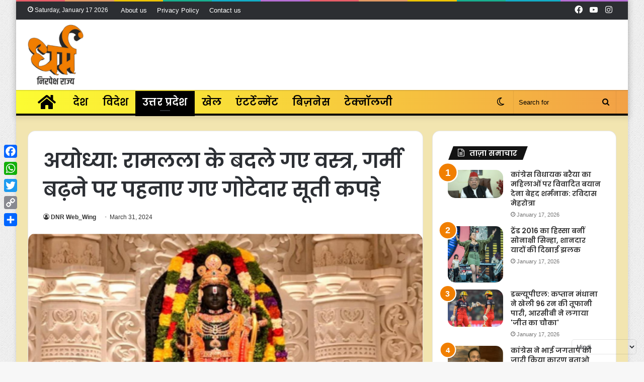

--- FILE ---
content_type: text/html; charset=UTF-8
request_url: https://dharamnirpekshrajya.com/ayodhya-ramlalas-changed-clothes-he-wore-knotted-cotton-clothes-when-the-heat-increased/
body_size: 29449
content:
<!DOCTYPE html>
<html lang="en-US" class="" data-skin="light" prefix="og: http://ogp.me/ns#" prefix="og: https://ogp.me/ns#">
<head>
	<meta charset="UTF-8" />
	<link rel="profile" href="http://gmpg.org/xfn/11" />
	<link rel="pingback" href="https://dharamnirpekshrajya.com/xmlrpc.php" />
			<script type="text/javascript">try{if("undefined"!=typeof localStorage){var tieSkin=localStorage.getItem("tie-skin"),html=document.getElementsByTagName("html")[0].classList,htmlSkin="light";if(html.contains("dark-skin")&&(htmlSkin="dark"),null!=tieSkin&&tieSkin!=htmlSkin){html.add("tie-skin-inverted");var tieSkinInverted=!0}"dark"==tieSkin?html.add("dark-skin"):"light"==tieSkin&&html.remove("dark-skin")}}catch(t){console.log(t)}</script>
		
<!-- Search Engine Optimization by Rank Math - https://rankmath.com/ -->
<title>अयोध्या: रामलला के बदले गए वस्त्र, गर्मी बढ़ने पर पहनाए गए गोटेदार सूती कपड़े - Dharam Nirpeksh Rajya</title>
<meta name="description" content="गर्मी आने के साथ ही रामलला के वस्त्र बदल दिए गए हैं। अब रामलला गर्मी के अनुसार आरामदायक सूती वस्त्र पहनेंगे। भोग में अभी मौसम के अनुरुप बदलाव नहीं किया गया है।"/>
<meta name="robots" content="index, follow, max-snippet:-1, max-video-preview:-1, max-image-preview:large"/>
<link rel="canonical" href="https://dharamnirpekshrajya.com/ayodhya-ramlalas-changed-clothes-he-wore-knotted-cotton-clothes-when-the-heat-increased/" />
<meta property="og:locale" content="en_US" />
<meta property="og:type" content="article" />
<meta property="og:title" content="अयोध्या: रामलला के बदले गए वस्त्र, गर्मी बढ़ने पर पहनाए गए गोटेदार सूती कपड़े - Dharam Nirpeksh Rajya" />
<meta property="og:description" content="गर्मी आने के साथ ही रामलला के वस्त्र बदल दिए गए हैं। अब रामलला गर्मी के अनुसार आरामदायक सूती वस्त्र पहनेंगे। भोग में अभी मौसम के अनुरुप बदलाव नहीं किया गया है।" />
<meta property="og:url" content="https://dharamnirpekshrajya.com/ayodhya-ramlalas-changed-clothes-he-wore-knotted-cotton-clothes-when-the-heat-increased/" />
<meta property="og:site_name" content="Dharam Nirpeksh Rajya" />
<meta property="article:section" content="उत्तर प्रदेश" />
<meta property="og:updated_time" content="2024-03-31T10:25:10+05:30" />
<meta property="og:image" content="https://dharamnirpekshrajya.com/wp-content/uploads/2024/03/Capture-53.png" />
<meta property="og:image:secure_url" content="https://dharamnirpekshrajya.com/wp-content/uploads/2024/03/Capture-53.png" />
<meta property="og:image:width" content="553" />
<meta property="og:image:height" content="383" />
<meta property="og:image:alt" content="अयोध्या: रामलला के बदले गए वस्त्र, गर्मी बढ़ने पर पहनाए गए गोटेदार सूती कपड़े" />
<meta property="og:image:type" content="image/png" />
<meta property="article:published_time" content="2024-03-31T10:25:09+05:30" />
<meta property="article:modified_time" content="2024-03-31T10:25:10+05:30" />
<meta name="twitter:card" content="summary_large_image" />
<meta name="twitter:title" content="अयोध्या: रामलला के बदले गए वस्त्र, गर्मी बढ़ने पर पहनाए गए गोटेदार सूती कपड़े - Dharam Nirpeksh Rajya" />
<meta name="twitter:description" content="गर्मी आने के साथ ही रामलला के वस्त्र बदल दिए गए हैं। अब रामलला गर्मी के अनुसार आरामदायक सूती वस्त्र पहनेंगे। भोग में अभी मौसम के अनुरुप बदलाव नहीं किया गया है।" />
<meta name="twitter:image" content="https://dharamnirpekshrajya.com/wp-content/uploads/2024/03/Capture-53.png" />
<meta name="twitter:label1" content="Written by" />
<meta name="twitter:data1" content="DNR Web_Wing" />
<meta name="twitter:label2" content="Time to read" />
<meta name="twitter:data2" content="3 minutes" />
<script type="application/ld+json" class="rank-math-schema">{"@context":"https://schema.org","@graph":[{"@type":["Person","Organization"],"@id":"https://dharamnirpekshrajya.com/#person","name":"Dharam Nirpeksh Rajya","logo":{"@type":"ImageObject","@id":"https://dharamnirpekshrajya.com/#logo","url":"https://dharamnirpekshrajya.com/wp-content/uploads/2023/07/DNR-190x190-2-150x150.png","contentUrl":"https://dharamnirpekshrajya.com/wp-content/uploads/2023/07/DNR-190x190-2-150x150.png","caption":"Dharam Nirpeksh Rajya","inLanguage":"en-US"},"image":{"@type":"ImageObject","@id":"https://dharamnirpekshrajya.com/#logo","url":"https://dharamnirpekshrajya.com/wp-content/uploads/2023/07/DNR-190x190-2-150x150.png","contentUrl":"https://dharamnirpekshrajya.com/wp-content/uploads/2023/07/DNR-190x190-2-150x150.png","caption":"Dharam Nirpeksh Rajya","inLanguage":"en-US"}},{"@type":"WebSite","@id":"https://dharamnirpekshrajya.com/#website","url":"https://dharamnirpekshrajya.com","name":"Dharam Nirpeksh Rajya","publisher":{"@id":"https://dharamnirpekshrajya.com/#person"},"inLanguage":"en-US"},{"@type":"ImageObject","@id":"https://dharamnirpekshrajya.com/wp-content/uploads/2024/03/Capture-53.png","url":"https://dharamnirpekshrajya.com/wp-content/uploads/2024/03/Capture-53.png","width":"553","height":"383","inLanguage":"en-US"},{"@type":"WebPage","@id":"https://dharamnirpekshrajya.com/ayodhya-ramlalas-changed-clothes-he-wore-knotted-cotton-clothes-when-the-heat-increased/#webpage","url":"https://dharamnirpekshrajya.com/ayodhya-ramlalas-changed-clothes-he-wore-knotted-cotton-clothes-when-the-heat-increased/","name":"\u0905\u092f\u094b\u0927\u094d\u092f\u093e: \u0930\u093e\u092e\u0932\u0932\u093e \u0915\u0947 \u092c\u0926\u0932\u0947 \u0917\u090f \u0935\u0938\u094d\u0924\u094d\u0930, \u0917\u0930\u094d\u092e\u0940 \u092c\u0922\u093c\u0928\u0947 \u092a\u0930 \u092a\u0939\u0928\u093e\u090f \u0917\u090f \u0917\u094b\u091f\u0947\u0926\u093e\u0930 \u0938\u0942\u0924\u0940 \u0915\u092a\u0921\u093c\u0947 - Dharam Nirpeksh Rajya","datePublished":"2024-03-31T10:25:09+05:30","dateModified":"2024-03-31T10:25:10+05:30","isPartOf":{"@id":"https://dharamnirpekshrajya.com/#website"},"primaryImageOfPage":{"@id":"https://dharamnirpekshrajya.com/wp-content/uploads/2024/03/Capture-53.png"},"inLanguage":"en-US"},{"@type":"Person","@id":"https://dharamnirpekshrajya.com/author/pmcpublish/","name":"DNR Web_Wing","url":"https://dharamnirpekshrajya.com/author/pmcpublish/","image":{"@type":"ImageObject","@id":"https://secure.gravatar.com/avatar/6bb2aee4fe83ed2e0b8bdbb463184102baab5e84bce9290920845ba851dc162e?s=96&amp;d=mm&amp;r=g","url":"https://secure.gravatar.com/avatar/6bb2aee4fe83ed2e0b8bdbb463184102baab5e84bce9290920845ba851dc162e?s=96&amp;d=mm&amp;r=g","caption":"DNR Web_Wing","inLanguage":"en-US"}},{"@type":"BlogPosting","headline":"\u0905\u092f\u094b\u0927\u094d\u092f\u093e: \u0930\u093e\u092e\u0932\u0932\u093e \u0915\u0947 \u092c\u0926\u0932\u0947 \u0917\u090f \u0935\u0938\u094d\u0924\u094d\u0930, \u0917\u0930\u094d\u092e\u0940 \u092c\u0922\u093c\u0928\u0947 \u092a\u0930 \u092a\u0939\u0928\u093e\u090f \u0917\u090f \u0917\u094b\u091f\u0947\u0926\u093e\u0930 \u0938\u0942\u0924\u0940 \u0915\u092a\u0921\u093c\u0947 - Dharam Nirpeksh Rajya","datePublished":"2024-03-31T10:25:09+05:30","dateModified":"2024-03-31T10:25:10+05:30","articleSection":"\u0909\u0924\u094d\u0924\u0930 \u092a\u094d\u0930\u0926\u0947\u0936, \u0932\u0916\u0928\u090a","author":{"@id":"https://dharamnirpekshrajya.com/author/pmcpublish/","name":"DNR Web_Wing"},"publisher":{"@id":"https://dharamnirpekshrajya.com/#person"},"description":"\u0917\u0930\u094d\u092e\u0940 \u0906\u0928\u0947 \u0915\u0947 \u0938\u093e\u0925 \u0939\u0940 \u0930\u093e\u092e\u0932\u0932\u093e \u0915\u0947 \u0935\u0938\u094d\u0924\u094d\u0930 \u092c\u0926\u0932 \u0926\u093f\u090f \u0917\u090f \u0939\u0948\u0902\u0964 \u0905\u092c \u0930\u093e\u092e\u0932\u0932\u093e \u0917\u0930\u094d\u092e\u0940 \u0915\u0947 \u0905\u0928\u0941\u0938\u093e\u0930 \u0906\u0930\u093e\u092e\u0926\u093e\u092f\u0915 \u0938\u0942\u0924\u0940 \u0935\u0938\u094d\u0924\u094d\u0930 \u092a\u0939\u0928\u0947\u0902\u0917\u0947\u0964 \u092d\u094b\u0917 \u092e\u0947\u0902 \u0905\u092d\u0940 \u092e\u094c\u0938\u092e \u0915\u0947 \u0905\u0928\u0941\u0930\u0941\u092a \u092c\u0926\u0932\u093e\u0935 \u0928\u0939\u0940\u0902 \u0915\u093f\u092f\u093e \u0917\u092f\u093e \u0939\u0948\u0964","name":"\u0905\u092f\u094b\u0927\u094d\u092f\u093e: \u0930\u093e\u092e\u0932\u0932\u093e \u0915\u0947 \u092c\u0926\u0932\u0947 \u0917\u090f \u0935\u0938\u094d\u0924\u094d\u0930, \u0917\u0930\u094d\u092e\u0940 \u092c\u0922\u093c\u0928\u0947 \u092a\u0930 \u092a\u0939\u0928\u093e\u090f \u0917\u090f \u0917\u094b\u091f\u0947\u0926\u093e\u0930 \u0938\u0942\u0924\u0940 \u0915\u092a\u0921\u093c\u0947 - Dharam Nirpeksh Rajya","@id":"https://dharamnirpekshrajya.com/ayodhya-ramlalas-changed-clothes-he-wore-knotted-cotton-clothes-when-the-heat-increased/#richSnippet","isPartOf":{"@id":"https://dharamnirpekshrajya.com/ayodhya-ramlalas-changed-clothes-he-wore-knotted-cotton-clothes-when-the-heat-increased/#webpage"},"image":{"@id":"https://dharamnirpekshrajya.com/wp-content/uploads/2024/03/Capture-53.png"},"inLanguage":"en-US","mainEntityOfPage":{"@id":"https://dharamnirpekshrajya.com/ayodhya-ramlalas-changed-clothes-he-wore-knotted-cotton-clothes-when-the-heat-increased/#webpage"}}]}</script>
<!-- /Rank Math WordPress SEO plugin -->

<link rel='dns-prefetch' href='//static.addtoany.com' />
<link rel="alternate" type="application/rss+xml" title="Dharam Nirpeksh Rajya &raquo; Feed" href="https://dharamnirpekshrajya.com/feed/" />
<link rel="alternate" title="oEmbed (JSON)" type="application/json+oembed" href="https://dharamnirpekshrajya.com/wp-json/oembed/1.0/embed?url=https%3A%2F%2Fdharamnirpekshrajya.com%2Fayodhya-ramlalas-changed-clothes-he-wore-knotted-cotton-clothes-when-the-heat-increased%2F" />
<link rel="alternate" title="oEmbed (XML)" type="text/xml+oembed" href="https://dharamnirpekshrajya.com/wp-json/oembed/1.0/embed?url=https%3A%2F%2Fdharamnirpekshrajya.com%2Fayodhya-ramlalas-changed-clothes-he-wore-knotted-cotton-clothes-when-the-heat-increased%2F&#038;format=xml" />

<meta property="og:title" content="अयोध्या: रामलला के बदले गए वस्त्र, गर्मी बढ़ने पर पहनाए गए गोटेदार सूती कपड़े - Dharam Nirpeksh Rajya" />
<meta property="og:type" content="article" />
<meta property="og:description" content="गर्मी आने के साथ ही रामलला के वस्त्र बदल दिए गए हैं। अब रामलला गर्मी के अनुसार आरामदायक सूती वस्त्र" />
<meta property="og:url" content="https://dharamnirpekshrajya.com/ayodhya-ramlalas-changed-clothes-he-wore-knotted-cotton-clothes-when-the-heat-increased/" />
<meta property="og:site_name" content="Dharam Nirpeksh Rajya" />
<meta property="og:image" content="https://dharamnirpekshrajya.com/wp-content/uploads/2024/03/Capture-53.png" />
<style id='wp-img-auto-sizes-contain-inline-css' type='text/css'>
img:is([sizes=auto i],[sizes^="auto," i]){contain-intrinsic-size:3000px 1500px}
/*# sourceURL=wp-img-auto-sizes-contain-inline-css */
</style>
<style id='wp-emoji-styles-inline-css' type='text/css'>

	img.wp-smiley, img.emoji {
		display: inline !important;
		border: none !important;
		box-shadow: none !important;
		height: 1em !important;
		width: 1em !important;
		margin: 0 0.07em !important;
		vertical-align: -0.1em !important;
		background: none !important;
		padding: 0 !important;
	}
/*# sourceURL=wp-emoji-styles-inline-css */
</style>
<style id='wp-block-library-inline-css' type='text/css'>
:root{--wp-block-synced-color:#7a00df;--wp-block-synced-color--rgb:122,0,223;--wp-bound-block-color:var(--wp-block-synced-color);--wp-editor-canvas-background:#ddd;--wp-admin-theme-color:#007cba;--wp-admin-theme-color--rgb:0,124,186;--wp-admin-theme-color-darker-10:#006ba1;--wp-admin-theme-color-darker-10--rgb:0,107,160.5;--wp-admin-theme-color-darker-20:#005a87;--wp-admin-theme-color-darker-20--rgb:0,90,135;--wp-admin-border-width-focus:2px}@media (min-resolution:192dpi){:root{--wp-admin-border-width-focus:1.5px}}.wp-element-button{cursor:pointer}:root .has-very-light-gray-background-color{background-color:#eee}:root .has-very-dark-gray-background-color{background-color:#313131}:root .has-very-light-gray-color{color:#eee}:root .has-very-dark-gray-color{color:#313131}:root .has-vivid-green-cyan-to-vivid-cyan-blue-gradient-background{background:linear-gradient(135deg,#00d084,#0693e3)}:root .has-purple-crush-gradient-background{background:linear-gradient(135deg,#34e2e4,#4721fb 50%,#ab1dfe)}:root .has-hazy-dawn-gradient-background{background:linear-gradient(135deg,#faaca8,#dad0ec)}:root .has-subdued-olive-gradient-background{background:linear-gradient(135deg,#fafae1,#67a671)}:root .has-atomic-cream-gradient-background{background:linear-gradient(135deg,#fdd79a,#004a59)}:root .has-nightshade-gradient-background{background:linear-gradient(135deg,#330968,#31cdcf)}:root .has-midnight-gradient-background{background:linear-gradient(135deg,#020381,#2874fc)}:root{--wp--preset--font-size--normal:16px;--wp--preset--font-size--huge:42px}.has-regular-font-size{font-size:1em}.has-larger-font-size{font-size:2.625em}.has-normal-font-size{font-size:var(--wp--preset--font-size--normal)}.has-huge-font-size{font-size:var(--wp--preset--font-size--huge)}.has-text-align-center{text-align:center}.has-text-align-left{text-align:left}.has-text-align-right{text-align:right}.has-fit-text{white-space:nowrap!important}#end-resizable-editor-section{display:none}.aligncenter{clear:both}.items-justified-left{justify-content:flex-start}.items-justified-center{justify-content:center}.items-justified-right{justify-content:flex-end}.items-justified-space-between{justify-content:space-between}.screen-reader-text{border:0;clip-path:inset(50%);height:1px;margin:-1px;overflow:hidden;padding:0;position:absolute;width:1px;word-wrap:normal!important}.screen-reader-text:focus{background-color:#ddd;clip-path:none;color:#444;display:block;font-size:1em;height:auto;left:5px;line-height:normal;padding:15px 23px 14px;text-decoration:none;top:5px;width:auto;z-index:100000}html :where(.has-border-color){border-style:solid}html :where([style*=border-top-color]){border-top-style:solid}html :where([style*=border-right-color]){border-right-style:solid}html :where([style*=border-bottom-color]){border-bottom-style:solid}html :where([style*=border-left-color]){border-left-style:solid}html :where([style*=border-width]){border-style:solid}html :where([style*=border-top-width]){border-top-style:solid}html :where([style*=border-right-width]){border-right-style:solid}html :where([style*=border-bottom-width]){border-bottom-style:solid}html :where([style*=border-left-width]){border-left-style:solid}html :where(img[class*=wp-image-]){height:auto;max-width:100%}:where(figure){margin:0 0 1em}html :where(.is-position-sticky){--wp-admin--admin-bar--position-offset:var(--wp-admin--admin-bar--height,0px)}@media screen and (max-width:600px){html :where(.is-position-sticky){--wp-admin--admin-bar--position-offset:0px}}

/*# sourceURL=wp-block-library-inline-css */
</style><style id='wp-block-paragraph-inline-css' type='text/css'>
.is-small-text{font-size:.875em}.is-regular-text{font-size:1em}.is-large-text{font-size:2.25em}.is-larger-text{font-size:3em}.has-drop-cap:not(:focus):first-letter{float:left;font-size:8.4em;font-style:normal;font-weight:100;line-height:.68;margin:.05em .1em 0 0;text-transform:uppercase}body.rtl .has-drop-cap:not(:focus):first-letter{float:none;margin-left:.1em}p.has-drop-cap.has-background{overflow:hidden}:root :where(p.has-background){padding:1.25em 2.375em}:where(p.has-text-color:not(.has-link-color)) a{color:inherit}p.has-text-align-left[style*="writing-mode:vertical-lr"],p.has-text-align-right[style*="writing-mode:vertical-rl"]{rotate:180deg}
/*# sourceURL=https://dharamnirpekshrajya.com/wp-includes/blocks/paragraph/style.min.css */
</style>
<style id='global-styles-inline-css' type='text/css'>
:root{--wp--preset--aspect-ratio--square: 1;--wp--preset--aspect-ratio--4-3: 4/3;--wp--preset--aspect-ratio--3-4: 3/4;--wp--preset--aspect-ratio--3-2: 3/2;--wp--preset--aspect-ratio--2-3: 2/3;--wp--preset--aspect-ratio--16-9: 16/9;--wp--preset--aspect-ratio--9-16: 9/16;--wp--preset--color--black: #000000;--wp--preset--color--cyan-bluish-gray: #abb8c3;--wp--preset--color--white: #ffffff;--wp--preset--color--pale-pink: #f78da7;--wp--preset--color--vivid-red: #cf2e2e;--wp--preset--color--luminous-vivid-orange: #ff6900;--wp--preset--color--luminous-vivid-amber: #fcb900;--wp--preset--color--light-green-cyan: #7bdcb5;--wp--preset--color--vivid-green-cyan: #00d084;--wp--preset--color--pale-cyan-blue: #8ed1fc;--wp--preset--color--vivid-cyan-blue: #0693e3;--wp--preset--color--vivid-purple: #9b51e0;--wp--preset--gradient--vivid-cyan-blue-to-vivid-purple: linear-gradient(135deg,rgb(6,147,227) 0%,rgb(155,81,224) 100%);--wp--preset--gradient--light-green-cyan-to-vivid-green-cyan: linear-gradient(135deg,rgb(122,220,180) 0%,rgb(0,208,130) 100%);--wp--preset--gradient--luminous-vivid-amber-to-luminous-vivid-orange: linear-gradient(135deg,rgb(252,185,0) 0%,rgb(255,105,0) 100%);--wp--preset--gradient--luminous-vivid-orange-to-vivid-red: linear-gradient(135deg,rgb(255,105,0) 0%,rgb(207,46,46) 100%);--wp--preset--gradient--very-light-gray-to-cyan-bluish-gray: linear-gradient(135deg,rgb(238,238,238) 0%,rgb(169,184,195) 100%);--wp--preset--gradient--cool-to-warm-spectrum: linear-gradient(135deg,rgb(74,234,220) 0%,rgb(151,120,209) 20%,rgb(207,42,186) 40%,rgb(238,44,130) 60%,rgb(251,105,98) 80%,rgb(254,248,76) 100%);--wp--preset--gradient--blush-light-purple: linear-gradient(135deg,rgb(255,206,236) 0%,rgb(152,150,240) 100%);--wp--preset--gradient--blush-bordeaux: linear-gradient(135deg,rgb(254,205,165) 0%,rgb(254,45,45) 50%,rgb(107,0,62) 100%);--wp--preset--gradient--luminous-dusk: linear-gradient(135deg,rgb(255,203,112) 0%,rgb(199,81,192) 50%,rgb(65,88,208) 100%);--wp--preset--gradient--pale-ocean: linear-gradient(135deg,rgb(255,245,203) 0%,rgb(182,227,212) 50%,rgb(51,167,181) 100%);--wp--preset--gradient--electric-grass: linear-gradient(135deg,rgb(202,248,128) 0%,rgb(113,206,126) 100%);--wp--preset--gradient--midnight: linear-gradient(135deg,rgb(2,3,129) 0%,rgb(40,116,252) 100%);--wp--preset--font-size--small: 13px;--wp--preset--font-size--medium: 20px;--wp--preset--font-size--large: 36px;--wp--preset--font-size--x-large: 42px;--wp--preset--spacing--20: 0.44rem;--wp--preset--spacing--30: 0.67rem;--wp--preset--spacing--40: 1rem;--wp--preset--spacing--50: 1.5rem;--wp--preset--spacing--60: 2.25rem;--wp--preset--spacing--70: 3.38rem;--wp--preset--spacing--80: 5.06rem;--wp--preset--shadow--natural: 6px 6px 9px rgba(0, 0, 0, 0.2);--wp--preset--shadow--deep: 12px 12px 50px rgba(0, 0, 0, 0.4);--wp--preset--shadow--sharp: 6px 6px 0px rgba(0, 0, 0, 0.2);--wp--preset--shadow--outlined: 6px 6px 0px -3px rgb(255, 255, 255), 6px 6px rgb(0, 0, 0);--wp--preset--shadow--crisp: 6px 6px 0px rgb(0, 0, 0);}:where(.is-layout-flex){gap: 0.5em;}:where(.is-layout-grid){gap: 0.5em;}body .is-layout-flex{display: flex;}.is-layout-flex{flex-wrap: wrap;align-items: center;}.is-layout-flex > :is(*, div){margin: 0;}body .is-layout-grid{display: grid;}.is-layout-grid > :is(*, div){margin: 0;}:where(.wp-block-columns.is-layout-flex){gap: 2em;}:where(.wp-block-columns.is-layout-grid){gap: 2em;}:where(.wp-block-post-template.is-layout-flex){gap: 1.25em;}:where(.wp-block-post-template.is-layout-grid){gap: 1.25em;}.has-black-color{color: var(--wp--preset--color--black) !important;}.has-cyan-bluish-gray-color{color: var(--wp--preset--color--cyan-bluish-gray) !important;}.has-white-color{color: var(--wp--preset--color--white) !important;}.has-pale-pink-color{color: var(--wp--preset--color--pale-pink) !important;}.has-vivid-red-color{color: var(--wp--preset--color--vivid-red) !important;}.has-luminous-vivid-orange-color{color: var(--wp--preset--color--luminous-vivid-orange) !important;}.has-luminous-vivid-amber-color{color: var(--wp--preset--color--luminous-vivid-amber) !important;}.has-light-green-cyan-color{color: var(--wp--preset--color--light-green-cyan) !important;}.has-vivid-green-cyan-color{color: var(--wp--preset--color--vivid-green-cyan) !important;}.has-pale-cyan-blue-color{color: var(--wp--preset--color--pale-cyan-blue) !important;}.has-vivid-cyan-blue-color{color: var(--wp--preset--color--vivid-cyan-blue) !important;}.has-vivid-purple-color{color: var(--wp--preset--color--vivid-purple) !important;}.has-black-background-color{background-color: var(--wp--preset--color--black) !important;}.has-cyan-bluish-gray-background-color{background-color: var(--wp--preset--color--cyan-bluish-gray) !important;}.has-white-background-color{background-color: var(--wp--preset--color--white) !important;}.has-pale-pink-background-color{background-color: var(--wp--preset--color--pale-pink) !important;}.has-vivid-red-background-color{background-color: var(--wp--preset--color--vivid-red) !important;}.has-luminous-vivid-orange-background-color{background-color: var(--wp--preset--color--luminous-vivid-orange) !important;}.has-luminous-vivid-amber-background-color{background-color: var(--wp--preset--color--luminous-vivid-amber) !important;}.has-light-green-cyan-background-color{background-color: var(--wp--preset--color--light-green-cyan) !important;}.has-vivid-green-cyan-background-color{background-color: var(--wp--preset--color--vivid-green-cyan) !important;}.has-pale-cyan-blue-background-color{background-color: var(--wp--preset--color--pale-cyan-blue) !important;}.has-vivid-cyan-blue-background-color{background-color: var(--wp--preset--color--vivid-cyan-blue) !important;}.has-vivid-purple-background-color{background-color: var(--wp--preset--color--vivid-purple) !important;}.has-black-border-color{border-color: var(--wp--preset--color--black) !important;}.has-cyan-bluish-gray-border-color{border-color: var(--wp--preset--color--cyan-bluish-gray) !important;}.has-white-border-color{border-color: var(--wp--preset--color--white) !important;}.has-pale-pink-border-color{border-color: var(--wp--preset--color--pale-pink) !important;}.has-vivid-red-border-color{border-color: var(--wp--preset--color--vivid-red) !important;}.has-luminous-vivid-orange-border-color{border-color: var(--wp--preset--color--luminous-vivid-orange) !important;}.has-luminous-vivid-amber-border-color{border-color: var(--wp--preset--color--luminous-vivid-amber) !important;}.has-light-green-cyan-border-color{border-color: var(--wp--preset--color--light-green-cyan) !important;}.has-vivid-green-cyan-border-color{border-color: var(--wp--preset--color--vivid-green-cyan) !important;}.has-pale-cyan-blue-border-color{border-color: var(--wp--preset--color--pale-cyan-blue) !important;}.has-vivid-cyan-blue-border-color{border-color: var(--wp--preset--color--vivid-cyan-blue) !important;}.has-vivid-purple-border-color{border-color: var(--wp--preset--color--vivid-purple) !important;}.has-vivid-cyan-blue-to-vivid-purple-gradient-background{background: var(--wp--preset--gradient--vivid-cyan-blue-to-vivid-purple) !important;}.has-light-green-cyan-to-vivid-green-cyan-gradient-background{background: var(--wp--preset--gradient--light-green-cyan-to-vivid-green-cyan) !important;}.has-luminous-vivid-amber-to-luminous-vivid-orange-gradient-background{background: var(--wp--preset--gradient--luminous-vivid-amber-to-luminous-vivid-orange) !important;}.has-luminous-vivid-orange-to-vivid-red-gradient-background{background: var(--wp--preset--gradient--luminous-vivid-orange-to-vivid-red) !important;}.has-very-light-gray-to-cyan-bluish-gray-gradient-background{background: var(--wp--preset--gradient--very-light-gray-to-cyan-bluish-gray) !important;}.has-cool-to-warm-spectrum-gradient-background{background: var(--wp--preset--gradient--cool-to-warm-spectrum) !important;}.has-blush-light-purple-gradient-background{background: var(--wp--preset--gradient--blush-light-purple) !important;}.has-blush-bordeaux-gradient-background{background: var(--wp--preset--gradient--blush-bordeaux) !important;}.has-luminous-dusk-gradient-background{background: var(--wp--preset--gradient--luminous-dusk) !important;}.has-pale-ocean-gradient-background{background: var(--wp--preset--gradient--pale-ocean) !important;}.has-electric-grass-gradient-background{background: var(--wp--preset--gradient--electric-grass) !important;}.has-midnight-gradient-background{background: var(--wp--preset--gradient--midnight) !important;}.has-small-font-size{font-size: var(--wp--preset--font-size--small) !important;}.has-medium-font-size{font-size: var(--wp--preset--font-size--medium) !important;}.has-large-font-size{font-size: var(--wp--preset--font-size--large) !important;}.has-x-large-font-size{font-size: var(--wp--preset--font-size--x-large) !important;}
/*# sourceURL=global-styles-inline-css */
</style>

<style id='classic-theme-styles-inline-css' type='text/css'>
/*! This file is auto-generated */
.wp-block-button__link{color:#fff;background-color:#32373c;border-radius:9999px;box-shadow:none;text-decoration:none;padding:calc(.667em + 2px) calc(1.333em + 2px);font-size:1.125em}.wp-block-file__button{background:#32373c;color:#fff;text-decoration:none}
/*# sourceURL=/wp-includes/css/classic-themes.min.css */
</style>
<link rel='stylesheet' id='wp_automatic_gallery_style-css' href='https://dharamnirpekshrajya.com/wp-content/plugins/wp-automatic/css/wp-automatic.css?ver=1.0.0' type='text/css' media='all' />
<link rel='stylesheet' id='addtoany-css' href='https://dharamnirpekshrajya.com/wp-content/plugins/add-to-any/addtoany.min.css?ver=1.16' type='text/css' media='all' />
<style id='addtoany-inline-css' type='text/css'>
@media screen and (max-width:980px){
.a2a_floating_style.a2a_vertical_style{display:none;}
}
/*# sourceURL=addtoany-inline-css */
</style>
<link rel='stylesheet' id='tie-css-base-css' href='https://dharamnirpekshrajya.com/wp-content/themes/jannah/assets/css/base.min.css?ver=5.0.7' type='text/css' media='all' />
<link rel='stylesheet' id='tie-css-styles-css' href='https://dharamnirpekshrajya.com/wp-content/themes/jannah/assets/css/style.min.css?ver=5.0.7' type='text/css' media='all' />
<link rel='stylesheet' id='tie-css-widgets-css' href='https://dharamnirpekshrajya.com/wp-content/themes/jannah/assets/css/widgets.min.css?ver=5.0.7' type='text/css' media='all' />
<link rel='stylesheet' id='tie-css-helpers-css' href='https://dharamnirpekshrajya.com/wp-content/themes/jannah/assets/css/helpers.min.css?ver=5.0.7' type='text/css' media='all' />
<link rel='stylesheet' id='tie-fontawesome5-css' href='https://dharamnirpekshrajya.com/wp-content/themes/jannah/assets/css/fontawesome.css?ver=5.0.7' type='text/css' media='all' />
<link rel='stylesheet' id='tie-css-ilightbox-css' href='https://dharamnirpekshrajya.com/wp-content/themes/jannah/assets/ilightbox/dark-skin/skin.css?ver=5.0.7' type='text/css' media='all' />
<link rel='stylesheet' id='tie-css-single-css' href='https://dharamnirpekshrajya.com/wp-content/themes/jannah/assets/css/single.min.css?ver=5.0.7' type='text/css' media='all' />
<link rel='stylesheet' id='tie-css-print-css' href='https://dharamnirpekshrajya.com/wp-content/themes/jannah/assets/css/print.css?ver=5.0.7' type='text/css' media='print' />
<style id='tie-css-print-inline-css' type='text/css'>
.wf-active .logo-text,.wf-active h1,.wf-active h2,.wf-active h3,.wf-active h4,.wf-active h5,.wf-active h6,.wf-active .the-subtitle{font-family: 'Poppins';}.wf-active #main-nav .main-menu > ul > li > a{font-family: 'Poppins';}#main-nav .main-menu > ul > li > a{font-size: 20px;letter-spacing: 0.2px;}#main-nav{line-height: 3.5em}#tie-body{background-image: url(https://dharamnirpekshrajya.com/wp-content/themes/jannah/assets/images/patterns/body-bg1.png);}.brand-title,a:hover,.tie-popup-search-submit,#logo.text-logo a,.theme-header nav .components #search-submit:hover,.theme-header .header-nav .components > li:hover > a,.theme-header .header-nav .components li a:hover,.main-menu ul.cats-vertical li a.is-active,.main-menu ul.cats-vertical li a:hover,.main-nav li.mega-menu .post-meta a:hover,.main-nav li.mega-menu .post-box-title a:hover,.search-in-main-nav.autocomplete-suggestions a:hover,#main-nav .menu ul li:hover > a,#main-nav .menu ul li.current-menu-item:not(.mega-link-column) > a,.top-nav .menu li:hover > a,.top-nav .menu > .tie-current-menu > a,.search-in-top-nav.autocomplete-suggestions .post-title a:hover,div.mag-box .mag-box-options .mag-box-filter-links a.active,.mag-box-filter-links .flexMenu-viewMore:hover > a,.stars-rating-active,body .tabs.tabs .active > a,.video-play-icon,.spinner-circle:after,#go-to-content:hover,.comment-list .comment-author .fn,.commentlist .comment-author .fn,blockquote::before,blockquote cite,blockquote.quote-simple p,.multiple-post-pages a:hover,#story-index li .is-current,.latest-tweets-widget .twitter-icon-wrap span,.wide-slider-nav-wrapper .slide,.wide-next-prev-slider-wrapper .tie-slider-nav li:hover span,.review-final-score h3,#mobile-menu-icon:hover .menu-text,.entry a,.entry .post-bottom-meta a:hover,.comment-list .comment-content a,q a,blockquote a,.widget.tie-weather-widget .icon-basecloud-bg:after,.site-footer a:hover,.site-footer .stars-rating-active,.site-footer .twitter-icon-wrap span,.site-info a:hover{color: #f17f01;}#instagram-link a:hover{color: #f17f01 !important;border-color: #f17f01 !important;}#theme-header #main-nav .spinner-circle:after{color: #f17f01;}[type='submit'],.button,.generic-button a,.generic-button button,.theme-header .header-nav .comp-sub-menu a.button.guest-btn:hover,.theme-header .header-nav .comp-sub-menu a.checkout-button,nav.main-nav .menu > li.tie-current-menu > a,nav.main-nav .menu > li:hover > a,.main-menu .mega-links-head:after,.main-nav .mega-menu.mega-cat .cats-horizontal li a.is-active,#mobile-menu-icon:hover .nav-icon,#mobile-menu-icon:hover .nav-icon:before,#mobile-menu-icon:hover .nav-icon:after,.search-in-main-nav.autocomplete-suggestions a.button,.search-in-top-nav.autocomplete-suggestions a.button,.spinner > div,.post-cat,.pages-numbers li.current span,.multiple-post-pages > span,#tie-wrapper .mejs-container .mejs-controls,.mag-box-filter-links a:hover,.slider-arrow-nav a:not(.pagination-disabled):hover,.comment-list .reply a:hover,.commentlist .reply a:hover,#reading-position-indicator,#story-index-icon,.videos-block .playlist-title,.review-percentage .review-item span span,.tie-slick-dots li.slick-active button,.tie-slick-dots li button:hover,.digital-rating-static,.timeline-widget li a:hover .date:before,#wp-calendar #today,.posts-list-counter li:before,.cat-counter a + span,.tie-slider-nav li span:hover,.fullwidth-area .widget_tag_cloud .tagcloud a:hover,.magazine2:not(.block-head-4) .dark-widgetized-area ul.tabs a:hover,.magazine2:not(.block-head-4) .dark-widgetized-area ul.tabs .active a,.magazine1 .dark-widgetized-area ul.tabs a:hover,.magazine1 .dark-widgetized-area ul.tabs .active a,.block-head-4.magazine2 .dark-widgetized-area .tabs.tabs .active a,.block-head-4.magazine2 .dark-widgetized-area .tabs > .active a:before,.block-head-4.magazine2 .dark-widgetized-area .tabs > .active a:after,.demo_store,.demo #logo:after,.demo #sticky-logo:after,.widget.tie-weather-widget,span.video-close-btn:hover,#go-to-top,.latest-tweets-widget .slider-links .button:not(:hover){background-color: #f17f01;color: #FFFFFF;}.tie-weather-widget .widget-title .the-subtitle,.block-head-4.magazine2 #footer .tabs .active a:hover{color: #FFFFFF;}pre,code,.pages-numbers li.current span,.theme-header .header-nav .comp-sub-menu a.button.guest-btn:hover,.multiple-post-pages > span,.post-content-slideshow .tie-slider-nav li span:hover,#tie-body .tie-slider-nav li > span:hover,.slider-arrow-nav a:not(.pagination-disabled):hover,.main-nav .mega-menu.mega-cat .cats-horizontal li a.is-active,.main-nav .mega-menu.mega-cat .cats-horizontal li a:hover,.main-menu .menu > li > .menu-sub-content{border-color: #f17f01;}.main-menu .menu > li.tie-current-menu{border-bottom-color: #f17f01;}.top-nav .menu li.tie-current-menu > a:before,.top-nav .menu li.menu-item-has-children:hover > a:before{border-top-color: #f17f01;}.main-nav .main-menu .menu > li.tie-current-menu > a:before,.main-nav .main-menu .menu > li:hover > a:before{border-top-color: #FFFFFF;}header.main-nav-light .main-nav .menu-item-has-children li:hover > a:before,header.main-nav-light .main-nav .mega-menu li:hover > a:before{border-left-color: #f17f01;}.rtl header.main-nav-light .main-nav .menu-item-has-children li:hover > a:before,.rtl header.main-nav-light .main-nav .mega-menu li:hover > a:before{border-right-color: #f17f01;border-left-color: transparent;}.top-nav ul.menu li .menu-item-has-children:hover > a:before{border-top-color: transparent;border-left-color: #f17f01;}.rtl .top-nav ul.menu li .menu-item-has-children:hover > a:before{border-left-color: transparent;border-right-color: #f17f01;}#footer-widgets-container{border-top: 8px solid #f17f01;-webkit-box-shadow: 0 -5px 0 rgba(0,0,0,0.07); -moz-box-shadow: 0 -8px 0 rgba(0,0,0,0.07); box-shadow: 0 -8px 0 rgba(0,0,0,0.07);}::-moz-selection{background-color: #f17f01;color: #FFFFFF;}::selection{background-color: #f17f01;color: #FFFFFF;}circle.circle_bar{stroke: #f17f01;}#reading-position-indicator{box-shadow: 0 0 10px rgba( 241,127,1,0.7);}#logo.text-logo a:hover,.entry a:hover,.comment-list .comment-content a:hover,.block-head-4.magazine2 .site-footer .tabs li a:hover,q a:hover,blockquote a:hover{color: #bf4d00;}.button:hover,input[type='submit']:hover,.generic-button a:hover,.generic-button button:hover,a.post-cat:hover,.site-footer .button:hover,.site-footer [type='submit']:hover,.search-in-main-nav.autocomplete-suggestions a.button:hover,.search-in-top-nav.autocomplete-suggestions a.button:hover,.theme-header .header-nav .comp-sub-menu a.checkout-button:hover{background-color: #bf4d00;color: #FFFFFF;}.theme-header .header-nav .comp-sub-menu a.checkout-button:not(:hover),.entry a.button{color: #FFFFFF;}#story-index.is-compact .story-index-content{background-color: #f17f01;}#story-index.is-compact .story-index-content a,#story-index.is-compact .story-index-content .is-current{color: #FFFFFF;}#tie-body .has-block-head-4,#tie-body .mag-box-title h3,#tie-body .comment-reply-title,#tie-body .related.products > h2,#tie-body .up-sells > h2,#tie-body .cross-sells > h2,#tie-body .cart_totals > h2,#tie-body .bbp-form legend,#tie-body .mag-box-title h3 a,#tie-body .section-title-default a,#tie-body #cancel-comment-reply-link {color: #FFFFFF;}#tie-body .has-block-head-4:before,#tie-body .mag-box-title h3:before,#tie-body .comment-reply-title:before,#tie-body .related.products > h2:before,#tie-body .up-sells > h2:before,#tie-body .cross-sells > h2:before,#tie-body .cart_totals > h2:before,#tie-body .bbp-form legend:before {background-color: #f17f01;}#tie-body .block-more-button{color: #f17f01;}#tie-body .block-more-button:hover{color: #bf4d00;}.brand-title,a:hover,.tie-popup-search-submit,#logo.text-logo a,.theme-header nav .components #search-submit:hover,.theme-header .header-nav .components > li:hover > a,.theme-header .header-nav .components li a:hover,.main-menu ul.cats-vertical li a.is-active,.main-menu ul.cats-vertical li a:hover,.main-nav li.mega-menu .post-meta a:hover,.main-nav li.mega-menu .post-box-title a:hover,.search-in-main-nav.autocomplete-suggestions a:hover,#main-nav .menu ul li:hover > a,#main-nav .menu ul li.current-menu-item:not(.mega-link-column) > a,.top-nav .menu li:hover > a,.top-nav .menu > .tie-current-menu > a,.search-in-top-nav.autocomplete-suggestions .post-title a:hover,div.mag-box .mag-box-options .mag-box-filter-links a.active,.mag-box-filter-links .flexMenu-viewMore:hover > a,.stars-rating-active,body .tabs.tabs .active > a,.video-play-icon,.spinner-circle:after,#go-to-content:hover,.comment-list .comment-author .fn,.commentlist .comment-author .fn,blockquote::before,blockquote cite,blockquote.quote-simple p,.multiple-post-pages a:hover,#story-index li .is-current,.latest-tweets-widget .twitter-icon-wrap span,.wide-slider-nav-wrapper .slide,.wide-next-prev-slider-wrapper .tie-slider-nav li:hover span,.review-final-score h3,#mobile-menu-icon:hover .menu-text,.entry a,.entry .post-bottom-meta a:hover,.comment-list .comment-content a,q a,blockquote a,.widget.tie-weather-widget .icon-basecloud-bg:after,.site-footer a:hover,.site-footer .stars-rating-active,.site-footer .twitter-icon-wrap span,.site-info a:hover{color: #f17f01;}#instagram-link a:hover{color: #f17f01 !important;border-color: #f17f01 !important;}#theme-header #main-nav .spinner-circle:after{color: #f17f01;}[type='submit'],.button,.generic-button a,.generic-button button,.theme-header .header-nav .comp-sub-menu a.button.guest-btn:hover,.theme-header .header-nav .comp-sub-menu a.checkout-button,nav.main-nav .menu > li.tie-current-menu > a,nav.main-nav .menu > li:hover > a,.main-menu .mega-links-head:after,.main-nav .mega-menu.mega-cat .cats-horizontal li a.is-active,#mobile-menu-icon:hover .nav-icon,#mobile-menu-icon:hover .nav-icon:before,#mobile-menu-icon:hover .nav-icon:after,.search-in-main-nav.autocomplete-suggestions a.button,.search-in-top-nav.autocomplete-suggestions a.button,.spinner > div,.post-cat,.pages-numbers li.current span,.multiple-post-pages > span,#tie-wrapper .mejs-container .mejs-controls,.mag-box-filter-links a:hover,.slider-arrow-nav a:not(.pagination-disabled):hover,.comment-list .reply a:hover,.commentlist .reply a:hover,#reading-position-indicator,#story-index-icon,.videos-block .playlist-title,.review-percentage .review-item span span,.tie-slick-dots li.slick-active button,.tie-slick-dots li button:hover,.digital-rating-static,.timeline-widget li a:hover .date:before,#wp-calendar #today,.posts-list-counter li:before,.cat-counter a + span,.tie-slider-nav li span:hover,.fullwidth-area .widget_tag_cloud .tagcloud a:hover,.magazine2:not(.block-head-4) .dark-widgetized-area ul.tabs a:hover,.magazine2:not(.block-head-4) .dark-widgetized-area ul.tabs .active a,.magazine1 .dark-widgetized-area ul.tabs a:hover,.magazine1 .dark-widgetized-area ul.tabs .active a,.block-head-4.magazine2 .dark-widgetized-area .tabs.tabs .active a,.block-head-4.magazine2 .dark-widgetized-area .tabs > .active a:before,.block-head-4.magazine2 .dark-widgetized-area .tabs > .active a:after,.demo_store,.demo #logo:after,.demo #sticky-logo:after,.widget.tie-weather-widget,span.video-close-btn:hover,#go-to-top,.latest-tweets-widget .slider-links .button:not(:hover){background-color: #f17f01;color: #FFFFFF;}.tie-weather-widget .widget-title .the-subtitle,.block-head-4.magazine2 #footer .tabs .active a:hover{color: #FFFFFF;}pre,code,.pages-numbers li.current span,.theme-header .header-nav .comp-sub-menu a.button.guest-btn:hover,.multiple-post-pages > span,.post-content-slideshow .tie-slider-nav li span:hover,#tie-body .tie-slider-nav li > span:hover,.slider-arrow-nav a:not(.pagination-disabled):hover,.main-nav .mega-menu.mega-cat .cats-horizontal li a.is-active,.main-nav .mega-menu.mega-cat .cats-horizontal li a:hover,.main-menu .menu > li > .menu-sub-content{border-color: #f17f01;}.main-menu .menu > li.tie-current-menu{border-bottom-color: #f17f01;}.top-nav .menu li.tie-current-menu > a:before,.top-nav .menu li.menu-item-has-children:hover > a:before{border-top-color: #f17f01;}.main-nav .main-menu .menu > li.tie-current-menu > a:before,.main-nav .main-menu .menu > li:hover > a:before{border-top-color: #FFFFFF;}header.main-nav-light .main-nav .menu-item-has-children li:hover > a:before,header.main-nav-light .main-nav .mega-menu li:hover > a:before{border-left-color: #f17f01;}.rtl header.main-nav-light .main-nav .menu-item-has-children li:hover > a:before,.rtl header.main-nav-light .main-nav .mega-menu li:hover > a:before{border-right-color: #f17f01;border-left-color: transparent;}.top-nav ul.menu li .menu-item-has-children:hover > a:before{border-top-color: transparent;border-left-color: #f17f01;}.rtl .top-nav ul.menu li .menu-item-has-children:hover > a:before{border-left-color: transparent;border-right-color: #f17f01;}#footer-widgets-container{border-top: 8px solid #f17f01;-webkit-box-shadow: 0 -5px 0 rgba(0,0,0,0.07); -moz-box-shadow: 0 -8px 0 rgba(0,0,0,0.07); box-shadow: 0 -8px 0 rgba(0,0,0,0.07);}::-moz-selection{background-color: #f17f01;color: #FFFFFF;}::selection{background-color: #f17f01;color: #FFFFFF;}circle.circle_bar{stroke: #f17f01;}#reading-position-indicator{box-shadow: 0 0 10px rgba( 241,127,1,0.7);}#logo.text-logo a:hover,.entry a:hover,.comment-list .comment-content a:hover,.block-head-4.magazine2 .site-footer .tabs li a:hover,q a:hover,blockquote a:hover{color: #bf4d00;}.button:hover,input[type='submit']:hover,.generic-button a:hover,.generic-button button:hover,a.post-cat:hover,.site-footer .button:hover,.site-footer [type='submit']:hover,.search-in-main-nav.autocomplete-suggestions a.button:hover,.search-in-top-nav.autocomplete-suggestions a.button:hover,.theme-header .header-nav .comp-sub-menu a.checkout-button:hover{background-color: #bf4d00;color: #FFFFFF;}.theme-header .header-nav .comp-sub-menu a.checkout-button:not(:hover),.entry a.button{color: #FFFFFF;}#story-index.is-compact .story-index-content{background-color: #f17f01;}#story-index.is-compact .story-index-content a,#story-index.is-compact .story-index-content .is-current{color: #FFFFFF;}#tie-body .has-block-head-4,#tie-body .mag-box-title h3,#tie-body .comment-reply-title,#tie-body .related.products > h2,#tie-body .up-sells > h2,#tie-body .cross-sells > h2,#tie-body .cart_totals > h2,#tie-body .bbp-form legend,#tie-body .mag-box-title h3 a,#tie-body .section-title-default a,#tie-body #cancel-comment-reply-link {color: #FFFFFF;}#tie-body .has-block-head-4:before,#tie-body .mag-box-title h3:before,#tie-body .comment-reply-title:before,#tie-body .related.products > h2:before,#tie-body .up-sells > h2:before,#tie-body .cross-sells > h2:before,#tie-body .cart_totals > h2:before,#tie-body .bbp-form legend:before {background-color: #f17f01;}#tie-body .block-more-button{color: #f17f01;}#tie-body .block-more-button:hover{color: #bf4d00;}#content a:hover{text-decoration: underline !important;}#top-nav a:not(:hover),#top-nav input,#top-nav #search-submit,#top-nav .fa-spinner,#top-nav .dropdown-social-icons li a span,#top-nav .components > li .social-link:not(:hover) span,.search-in-top-nav.autocomplete-suggestions a{color: #ffffff;}#top-nav .menu-item-has-children > a:before{border-top-color: #ffffff;}#top-nav li .menu-item-has-children > a:before{border-top-color: transparent;border-left-color: #ffffff;}.rtl #top-nav .menu li .menu-item-has-children > a:before{border-left-color: transparent;border-right-color: #ffffff;}#top-nav input::-moz-placeholder{color: #ffffff;}#top-nav input:-moz-placeholder{color: #ffffff;}#top-nav input:-ms-input-placeholder{color: #ffffff;}#top-nav input::-webkit-input-placeholder{color: #ffffff;}#top-nav,#top-nav .comp-sub-menu,#top-nav .tie-weather-widget{color: #ffffff;}.search-in-top-nav.autocomplete-suggestions .post-meta,.search-in-top-nav.autocomplete-suggestions .post-meta a:not(:hover){color: rgba( 255,255,255,0.7 );}.main-nav-boxed .main-nav.fixed-nav,#main-nav{background: #fcfc32;background: -webkit-linear-gradient(90deg,#f2a146,#fcfc32 );background: -moz-linear-gradient(90deg,#f2a146,#fcfc32 );background: -o-linear-gradient(90deg,#f2a146,#fcfc32 );background: linear-gradient(90deg,#fcfc32,#f2a146 );}#main-nav .icon-basecloud-bg:after{color: inherit !important;}#main-nav,#main-nav .menu-sub-content,#main-nav .comp-sub-menu,#main-nav .guest-btn:not(:hover),#main-nav ul.cats-vertical li a.is-active,#main-nav ul.cats-vertical li a:hover.search-in-main-nav.autocomplete-suggestions{background-color: rgb(247,207,60);}#main-nav{border-width: 0;}#theme-header #main-nav:not(.fixed-nav){bottom: 0;}#main-nav .icon-basecloud-bg:after{color: rgb(247,207,60);}#main-nav *,.search-in-main-nav.autocomplete-suggestions{border-color: rgba(0,0,0,0.07);}.main-nav-boxed #main-nav .main-menu-wrapper{border-width: 0;}#main-nav .menu li.menu-item-has-children > a:before,#main-nav .main-menu .mega-menu > a:before{border-top-color: #000000;}#main-nav .menu li .menu-item-has-children > a:before,#main-nav .mega-menu .menu-item-has-children > a:before{border-top-color: transparent;border-left-color: #000000;}.rtl #main-nav .menu li .menu-item-has-children > a:before,.rtl #main-nav .mega-menu .menu-item-has-children > a:before{border-left-color: transparent;border-right-color: #000000;}#main-nav a:not(:hover),#main-nav a.social-link:not(:hover) span,#main-nav .dropdown-social-icons li a span,.search-in-main-nav.autocomplete-suggestions a{color: #000000;}#theme-header:not(.main-nav-boxed) #main-nav,.main-nav-boxed .main-menu-wrapper{border-top-width:2px !important;border-bottom-color:#000000 !important;border-bottom-width:4px !important;border-right: 0 none;border-left : 0 none;}.main-nav-boxed #main-nav.fixed-nav{box-shadow: none;}#main-nav .comp-sub-menu .button:hover,#main-nav .menu > li.tie-current-menu,#main-nav .menu > li > .menu-sub-content,#main-nav .cats-horizontal a.is-active,#main-nav .cats-horizontal a:hover{border-color: #000000;}#main-nav .menu > li.tie-current-menu > a,#main-nav .menu > li:hover > a,#main-nav .mega-links-head:after,#main-nav .comp-sub-menu .button:hover,#main-nav .comp-sub-menu .checkout-button,#main-nav .cats-horizontal a.is-active,#main-nav .cats-horizontal a:hover,.search-in-main-nav.autocomplete-suggestions .button,#main-nav .spinner > div{background-color: #000000;}.main-nav-light #main-nav .menu ul li:hover > a,.main-nav-light #main-nav .menu ul li.current-menu-item:not(.mega-link-column) > a,#main-nav .components a:hover,#main-nav .components > li:hover > a,#main-nav #search-submit:hover,#main-nav .cats-vertical a.is-active,#main-nav .cats-vertical a:hover,#main-nav .mega-menu .post-meta a:hover,#main-nav .mega-menu .post-box-title a:hover,.search-in-main-nav.autocomplete-suggestions a:hover,#main-nav .spinner-circle:after{color: #000000;}#main-nav .menu > li.tie-current-menu > a,#main-nav .menu > li:hover > a,#main-nav .components .button:hover,#main-nav .comp-sub-menu .checkout-button,.theme-header #main-nav .mega-menu .cats-horizontal a.is-active,.theme-header #main-nav .mega-menu .cats-horizontal a:hover,.search-in-main-nav.autocomplete-suggestions a.button{color: #FFFFFF;}#main-nav .menu > li.tie-current-menu > a:before,#main-nav .menu > li:hover > a:before{border-top-color: #FFFFFF;}.main-nav-light #main-nav .menu-item-has-children li:hover > a:before,.main-nav-light #main-nav .mega-menu li:hover > a:before{border-left-color: #000000;}.rtl .main-nav-light #main-nav .menu-item-has-children li:hover > a:before,.rtl .main-nav-light #main-nav .mega-menu li:hover > a:before{border-right-color: #000000;border-left-color: transparent;}.search-in-main-nav.autocomplete-suggestions .button:hover,#main-nav .comp-sub-menu .checkout-button:hover{background-color: #000000;}#main-nav,#main-nav input,#main-nav #search-submit,#main-nav .fa-spinner,#main-nav .comp-sub-menu,#main-nav .tie-weather-widget{color: #000000;}#main-nav input::-moz-placeholder{color: #000000;}#main-nav input:-moz-placeholder{color: #000000;}#main-nav input:-ms-input-placeholder{color: #000000;}#main-nav input::-webkit-input-placeholder{color: #000000;}#main-nav .mega-menu .post-meta,#main-nav .mega-menu .post-meta a,.search-in-main-nav.autocomplete-suggestions .post-meta{color: rgba(0,0,0,0.6);}#tie-container #tie-wrapper,.post-layout-8 #content{background-color: #f2e5b0;}@media (min-width: 992px){.sidebar{width: 33%;}.main-content{width: 67%;}}body a.go-to-top-button,body .more-link,body .button,body [type='submit'],body .generic-button a,body .generic-button button,body textarea,body input:not([type='checkbox']):not([type='radio']),body .mag-box .breaking,body .social-icons-widget .social-icons-item .social-link,body .widget_product_tag_cloud a,body .widget_tag_cloud a,body .post-tags a,body .widget_layered_nav_filters a,body .post-bottom-meta-title,body .post-bottom-meta a,body .post-cat,body .more-link,body .show-more-button,body #instagram-link.is-expanded .follow-button,body .cat-counter a + span,body .mag-box-options .slider-arrow-nav a,body .main-menu .cats-horizontal li a,body #instagram-link.is-compact,body .pages-numbers a,body .pages-nav-item,body .bp-pagination-links .page-numbers,body .fullwidth-area .widget_tag_cloud .tagcloud a{border-radius: 35px;}body #instagram-link.is-compact{padding-right: 40px;padding-left: 40px;}body .post-bottom-meta-title,body .post-bottom-meta a,body .post-cat,body .more-link{padding-right: 15px;padding-left: 15px;}body #masonry-grid .container-wrapper .post-thumb img{border-radius: 0px;}body .review-item,body .review-summary,body .user-rate-wrap,body textarea,body input,body select{border-radius: 5px;}body .post-content-slideshow,body #tie-read-next,body .prev-next-post-nav .post-thumb,body .post-thumb img,body .container-wrapper,body .tie-popup-container .container-wrapper,body .widget,body .grid-slider-wrapper .grid-item,body .slider-vertical-navigation .slide,body .boxed-slider:not(.grid-slider-wrapper) .slide,body .buddypress-wrap .activity-list .load-more a,body .buddypress-wrap .activity-list .load-newest a,body .woocommerce .products .product .product-img img,body .woocommerce .products .product .product-img,body .woocommerce .woocommerce-tabs,body .woocommerce div.product .related.products,body .woocommerce div.product .up-sells.products,body .woocommerce .cart_totals,.woocommerce .cross-sells,body .big-thumb-left-box-inner,body .miscellaneous-box .posts-items li:first-child,body .single-big-img,body .masonry-with-spaces .container-wrapper .slide,body .news-gallery-items li .post-thumb,body .scroll-2-box .slide,.magazine1.archive:not(.bbpress) .entry-header-outer,.magazine1.search .entry-header-outer,.magazine1.archive:not(.bbpress) .mag-box .container-wrapper,.magazine1.search .mag-box .container-wrapper,body.magazine1 .entry-header-outer + .mag-box,body .digital-rating-static,body .entry q,body .entry blockquote,body #instagram-link.is-expanded,body.single-post .featured-area,body.post-layout-8 #content,body .footer-boxed-widget-area{border-radius: 15px;}.magazine1.archive:not(.bbpress) .mag-box .container-wrapper,.magazine1.search .mag-box .container-wrapper{margin-top: 15px;border-top-width: 1px;}body .section-wrapper:not(.container-full) .wide-slider-wrapper .slider-main-container,body .section-wrapper:not(.container-full) .wide-slider-three-slids-wrapper{border-radius: 15px;overflow: hidden;}body .wide-slider-nav-wrapper,body .share-buttons-bottom,body .first-post-gradient li:first-child .post-thumb:after,body .scroll-2-box .post-thumb:after{border-bottom-left-radius: 15px;border-bottom-right-radius: 15px;}body .main-menu .menu-sub-content,body .comp-sub-menu{border-bottom-left-radius: 10px;border-bottom-right-radius: 10px;}body.single-post .featured-area{overflow: hidden;}body #check-also-box.check-also-left{border-top-right-radius: 15px;border-bottom-right-radius: 15px;}body #check-also-box.check-also-right{border-top-left-radius: 15px;border-bottom-left-radius: 15px;}body .mag-box .breaking-news-nav li:last-child{border-top-right-radius: 35px;border-bottom-right-radius: 35px;}body .mag-box .breaking-title:before{border-top-left-radius: 35px;border-bottom-left-radius: 35px;}body .tabs li:last-child a,body .full-overlay-title li:not(.no-post-thumb) .block-title-overlay{border-top-right-radius: 15px;}body .center-overlay-title li:not(.no-post-thumb) .block-title-overlay,body .tabs li:first-child a{border-top-left-radius: 15px;}
/*# sourceURL=tie-css-print-inline-css */
</style>
<script type="text/javascript" id="addtoany-core-js-before">
/* <![CDATA[ */
window.a2a_config=window.a2a_config||{};a2a_config.callbacks=[];a2a_config.overlays=[];a2a_config.templates={};

//# sourceURL=addtoany-core-js-before
/* ]]> */
</script>
<script type="text/javascript" defer src="https://static.addtoany.com/menu/page.js" id="addtoany-core-js"></script>
<script type="text/javascript" src="https://dharamnirpekshrajya.com/wp-includes/js/jquery/jquery.min.js?ver=3.7.1" id="jquery-core-js"></script>
<script type="text/javascript" src="https://dharamnirpekshrajya.com/wp-includes/js/jquery/jquery-migrate.min.js?ver=3.4.1" id="jquery-migrate-js"></script>
<script type="text/javascript" defer src="https://dharamnirpekshrajya.com/wp-content/plugins/add-to-any/addtoany.min.js?ver=1.1" id="addtoany-jquery-js"></script>
<script type="text/javascript" src="https://dharamnirpekshrajya.com/wp-content/plugins/wp-automatic/js/main-front.js?ver=6.9" id="wp_automatic_gallery-js"></script>
<link rel="https://api.w.org/" href="https://dharamnirpekshrajya.com/wp-json/" /><link rel="alternate" title="JSON" type="application/json" href="https://dharamnirpekshrajya.com/wp-json/wp/v2/posts/93214" /><link rel="EditURI" type="application/rsd+xml" title="RSD" href="https://dharamnirpekshrajya.com/xmlrpc.php?rsd" />
<meta name="generator" content="WordPress 6.9" />
<link rel='shortlink' href='https://dharamnirpekshrajya.com/?p=93214' />
 <meta name="description" content="गर्मी आने के साथ ही रामलला के वस्त्र बदल दिए गए हैं। अब रामलला गर्मी के अनुसार आरामदायक सूती वस्त्र पहनेंगे। भोग में अभी मौसम के अनुरुप बदलाव नहीं किय" /><meta http-equiv="X-UA-Compatible" content="IE=edge"><!-- Google tag (gtag.js) -->
<script async src="https://www.googletagmanager.com/gtag/js?id=G-M67M7NHR87"></script>
<script>
  window.dataLayer = window.dataLayer || [];
  function gtag(){dataLayer.push(arguments);}
  gtag('js', new Date());

  gtag('config', 'G-M67M7NHR87');
</script>
<meta name="theme-color" content="#f17f01" /><meta name="viewport" content="width=device-width, initial-scale=1.0" /><link rel="icon" href="https://dharamnirpekshrajya.com/wp-content/uploads/2023/03/cropped-DNR-Logo-32x32.jpg" sizes="32x32" />
<link rel="icon" href="https://dharamnirpekshrajya.com/wp-content/uploads/2023/03/cropped-DNR-Logo-192x192.jpg" sizes="192x192" />
<link rel="apple-touch-icon" href="https://dharamnirpekshrajya.com/wp-content/uploads/2023/03/cropped-DNR-Logo-180x180.jpg" />
<meta name="msapplication-TileImage" content="https://dharamnirpekshrajya.com/wp-content/uploads/2023/03/cropped-DNR-Logo-270x270.jpg" />
<link rel="preload" as="image" href="https://d2lnbwhcsmj8tp.cloudfront.net/thumbnails/202601173641793.jpg"><link rel="preload" as="image" href="https://d2lnbwhcsmj8tp.cloudfront.net/thumbnails/202601173641682.jpg"><link rel="preload" as="image" href="https://d2lnbwhcsmj8tp.cloudfront.net/thumbnails/202601173641625.jpg"><link rel="preload" as="image" href="https://d2lnbwhcsmj8tp.cloudfront.net/thumbnails/202601173641521.jpg"><link rel="preload" as="image" href="https://d2lnbwhcsmj8tp.cloudfront.net/thumbnails/202601173642330.jpg"><link rel="preload" as="image" href="https://d2lnbwhcsmj8tp.cloudfront.net/thumbnails/202601173642323.jpg"><link rel="preload" as="image" href="https://d2lnbwhcsmj8tp.cloudfront.net/thumbnails/WPL_2026_DCW_vs_RCBW_0109f.jpg"><link rel="preload" as="image" href="https://d2lnbwhcsmj8tp.cloudfront.net/thumbnails/202601173642253.jpg"><link rel="preload" as="image" href="https://d2lnbwhcsmj8tp.cloudfront.net/thumbnails/202601173642227.jpeg"><link rel="preload" as="image" href="https://d2lnbwhcsmj8tp.cloudfront.net/thumbnails/202601173642405.jpeg"><link rel="preload" as="image" href="https://d2lnbwhcsmj8tp.cloudfront.net/thumbnails/202601173642361.jpg"><link rel="preload" as="image" href="https://d2lnbwhcsmj8tp.cloudfront.net/thumbnails/202601173642386.jpg"><link rel="preload" as="image" href="https://d2lnbwhcsmj8tp.cloudfront.net/thumbnails/202601173642358.jpg"><link rel="preload" as="image" href="https://d2lnbwhcsmj8tp.cloudfront.net/thumbnails/202601173642161.jpeg"><link rel="preload" as="image" href="https://d2lnbwhcsmj8tp.cloudfront.net/thumbnails/202601173642359.jpg"><link rel="preload" as="image" href="https://d2lnbwhcsmj8tp.cloudfront.net/thumbnails/202601173642340.jpg"><link rel="preload" as="image" href="https://d2lnbwhcsmj8tp.cloudfront.net/thumbnails/20240120049.jpg"><link rel="preload" as="image" href="https://d2lnbwhcsmj8tp.cloudfront.net/thumbnails/ba861f2e88a56a96e350645fcba3f2b2.jpg"><link rel="preload" as="image" href="https://d2lnbwhcsmj8tp.cloudfront.net/thumbnails/202601173642069.jpg"></head>




















<body id="tie-body" class="wp-singular post-template-default single single-post postid-93214 single-format-standard wp-custom-logo wp-theme-jannah boxed-layout wrapper-has-shadow block-head-4 block-head-5 magazine3 magazine1 is-thumb-overlay-disabled is-desktop is-header-layout-3 has-header-ad sidebar-right has-sidebar post-layout-1 narrow-title-narrow-media has-mobile-share post-has-toggle">



<div class="background-overlay">

	<div id="tie-container" class="site tie-container">

		
		<div id="tie-wrapper">

			<div class="stream-item stream-item-above-header"></div><div class="rainbow-line"></div>
<header id="theme-header" class="theme-header header-layout-3 main-nav-light main-nav-default-light main-nav-below has-stream-item top-nav-active top-nav-dark top-nav-default-dark top-nav-above has-shadow has-normal-width-logo mobile-header-centered">
	
<nav id="top-nav"  class="has-date-menu-components top-nav header-nav" aria-label="Secondary Navigation">
	<div class="container">
		<div class="topbar-wrapper">

			
					<div class="topbar-today-date tie-icon">
						Saturday, January 17 2026					</div>
					
			<div class="tie-alignleft">
				<div class="top-menu header-menu"><ul id="menu-top-menu" class="menu"><li id="menu-item-18816" class="menu-item menu-item-type-post_type menu-item-object-page menu-item-18816"><a href="https://dharamnirpekshrajya.com/about-us-dharam-nirpeksh-rajya/">About us</a></li>
<li id="menu-item-18819" class="menu-item menu-item-type-post_type menu-item-object-page menu-item-privacy-policy menu-item-18819"><a rel="privacy-policy" href="https://dharamnirpekshrajya.com/privacy-policy-dharam-nirpeksh-rajya/">Privacy Policy</a></li>
<li id="menu-item-18817" class="menu-item menu-item-type-post_type menu-item-object-page menu-item-18817"><a href="https://dharamnirpekshrajya.com/contact-us-dharam-nirpeksh-rajya/">Contact us</a></li>
</ul></div>			</div><!-- .tie-alignleft /-->

			<div class="tie-alignright">
				<ul class="components"> <li class="social-icons-item"><a class="social-link instagram-social-icon" rel="external noopener nofollow" target="_blank" href="https://instagram.com/dharamnirpekshrajya"><span class="tie-social-icon tie-icon-instagram"></span><span class="screen-reader-text">Instagram</span></a></li><li class="social-icons-item"><a class="social-link youtube-social-icon" rel="external noopener nofollow" target="_blank" href="https://www.youtube.com/@dharamnirpekshrajya"><span class="tie-social-icon tie-icon-youtube"></span><span class="screen-reader-text">YouTube</span></a></li><li class="social-icons-item"><a class="social-link facebook-social-icon" rel="external noopener nofollow" target="_blank" href="https://www.facebook.com/dharamnirpekshrajya"><span class="tie-social-icon tie-icon-facebook"></span><span class="screen-reader-text">Facebook</span></a></li> </ul><!-- Components -->			</div><!-- .tie-alignright /-->

		</div><!-- .topbar-wrapper /-->
	</div><!-- .container /-->
</nav><!-- #top-nav /-->

<div class="container header-container">
	<div class="tie-row logo-row">

		
		<div class="logo-wrapper">
			<div class="tie-col-md-4 logo-container clearfix">
				<div id="mobile-header-components-area_1" class="mobile-header-components"><ul class="components"><li class="mobile-component_menu custom-menu-link"><a href="#" id="mobile-menu-icon" class=""><span class="tie-mobile-menu-icon tie-icon-grid-4"></span><span class="screen-reader-text">Menu</span></a></li></ul></div>
		<div id="logo" class="image-logo" style="margin-top: 10px; margin-bottom: 10px;">

			
			<a title="Dharam Nirpeksh Rajya" href="https://dharamnirpekshrajya.com/">
				
				<picture id="tie-logo-default" class="tie-logo-default tie-logo-picture">
					<source class="tie-logo-source-default tie-logo-source" srcset="https://dharamnirpekshrajya.com/wp-content/uploads/2025/02/DHARAM-LOGO-3.png">
					<img class="tie-logo-img-default tie-logo-img" src="https://dharamnirpekshrajya.com/wp-content/uploads/2025/02/DHARAM-LOGO-3.png" alt="Dharam Nirpeksh Rajya" width="300" height="120" style="max-height:120px; width: auto;" />
				</picture>
			
					<picture id="tie-logo-inverted" class="tie-logo-inverted tie-logo-picture">
						<source class="tie-logo-source-inverted tie-logo-source" id="tie-logo-inverted-source" srcset="https://dharamnirpekshrajya.com/wp-content/uploads/2025/02/DHARAM-LOGO-3.png">
						<img class="tie-logo-img-inverted tie-logo-img" id="tie-logo-inverted-img" src="https://dharamnirpekshrajya.com/wp-content/uploads/2025/02/DHARAM-LOGO-3.png" alt="Dharam Nirpeksh Rajya" width="300" height="120" style="max-height:120px; width: auto;" />
					</picture>
							</a>

			
		</div><!-- #logo /-->

		<div id="mobile-header-components-area_2" class="mobile-header-components"><ul class="components"><li class="mobile-component_search custom-menu-link">
				<a href="#" class="tie-search-trigger-mobile">
					<span class="tie-icon-search tie-search-icon" aria-hidden="true"></span>
					<span class="screen-reader-text">Search for</span>
				</a>
			</li> <li class="mobile-component_skin custom-menu-link">
				<a href="#" class="change-skin" title="Switch skin">
					<span class="tie-icon-moon change-skin-icon" aria-hidden="true"></span>
					<span class="screen-reader-text">Switch skin</span>
				</a>
			</li></ul></div>			</div><!-- .tie-col /-->
		</div><!-- .logo-wrapper /-->

		<div class="tie-col-md-8 stream-item stream-item-top-wrapper"><div class="stream-item-top"></div></div><!-- .tie-col /-->
	</div><!-- .tie-row /-->
</div><!-- .container /-->

<div class="main-nav-wrapper">
	<nav id="main-nav" data-skin="search-in-main-nav" class="main-nav header-nav live-search-parent"  aria-label="Primary Navigation">
		<div class="container">

			<div class="main-menu-wrapper">

				
				<div id="menu-components-wrap">

					
					<div class="main-menu main-menu-wrap tie-alignleft">
						<div id="main-nav-menu" class="main-menu header-menu"><ul id="menu-main-menu" class="menu" role="menubar"><li id="menu-item-158573" class="menu-item menu-item-type-post_type menu-item-object-page menu-item-158573 menu-item-has-icon is-icon-only"><a href="https://dharamnirpekshrajya.com/news-dharam-nirpeksh-rajya/"> <span aria-hidden="true" class="tie-menu-icon fa fa-home"></span>  <span class="screen-reader-text">Home</span></a></li>
<li id="menu-item-18755" class="menu-item menu-item-type-taxonomy menu-item-object-category menu-item-18755"><a href="https://dharamnirpekshrajya.com/category/national-news/">देश</a></li>
<li id="menu-item-159066" class="menu-item menu-item-type-taxonomy menu-item-object-category menu-item-159066"><a href="https://dharamnirpekshrajya.com/category/world-news/">विदेश</a></li>
<li id="menu-item-18759" class="menu-item menu-item-type-taxonomy menu-item-object-category current-post-ancestor current-menu-parent current-post-parent menu-item-18759 tie-current-menu"><a href="https://dharamnirpekshrajya.com/category/state-news/up-news/">उत्तर प्रदेश</a></li>
<li id="menu-item-18753" class="menu-item menu-item-type-taxonomy menu-item-object-category menu-item-18753"><a href="https://dharamnirpekshrajya.com/category/sports/">खेल</a></li>
<li id="menu-item-18763" class="menu-item menu-item-type-taxonomy menu-item-object-category menu-item-18763"><a href="https://dharamnirpekshrajya.com/category/entertainment/">एंटर्टेन्मेंट</a></li>
<li id="menu-item-159079" class="menu-item menu-item-type-taxonomy menu-item-object-category menu-item-159079"><a href="https://dharamnirpekshrajya.com/category/business-news/">बिज़नेस</a></li>
<li id="menu-item-35197" class="menu-item menu-item-type-taxonomy menu-item-object-category menu-item-35197"><a href="https://dharamnirpekshrajya.com/category/technology/">टेक्नॉलजी</a></li>
</ul></div>					</div><!-- .main-menu.tie-alignleft /-->

					<ul class="components">		<li class="search-bar menu-item custom-menu-link" aria-label="Search">
			<form method="get" id="search" action="https://dharamnirpekshrajya.com/">
				<input id="search-input" class="is-ajax-search"  inputmode="search" type="text" name="s" title="Search for" placeholder="Search for" />
				<button id="search-submit" type="submit">
					<span class="tie-icon-search tie-search-icon" aria-hidden="true"></span>
					<span class="screen-reader-text">Search for</span>
				</button>
			</form>
		</li>
			<li class="skin-icon menu-item custom-menu-link">
		<a href="#" class="change-skin" title="Switch skin">
			<span class="tie-icon-moon change-skin-icon" aria-hidden="true"></span>
			<span class="screen-reader-text">Switch skin</span>
		</a>
	</li>
	</ul><!-- Components -->
				</div><!-- #menu-components-wrap /-->
			</div><!-- .main-menu-wrapper /-->
		</div><!-- .container /-->
	</nav><!-- #main-nav /-->
</div><!-- .main-nav-wrapper /-->

</header>

		<script type="text/javascript">
			try{if("undefined"!=typeof localStorage){var header,mnIsDark=!1,tnIsDark=!1;(header=document.getElementById("theme-header"))&&((header=header.classList).contains("main-nav-default-dark")&&(mnIsDark=!0),header.contains("top-nav-default-dark")&&(tnIsDark=!0),"dark"==tieSkin?(header.add("main-nav-dark","top-nav-dark"),header.remove("main-nav-light","top-nav-light")):"light"==tieSkin&&(mnIsDark||(header.remove("main-nav-dark"),header.add("main-nav-light")),tnIsDark||(header.remove("top-nav-dark"),header.add("top-nav-light"))))}}catch(a){console.log(a)}
		</script>
		<div id="content" class="site-content container"><div id="main-content-row" class="tie-row main-content-row">

<div class="main-content tie-col-md-8 tie-col-xs-12" role="main">

	
	<article id="the-post" class="container-wrapper post-content">

		
<header class="entry-header-outer">

	
	<div class="entry-header">

		
		<h1 class="post-title entry-title">अयोध्या: रामलला के बदले गए वस्त्र, गर्मी बढ़ने पर पहनाए गए गोटेदार सूती कपड़े</h1>

		<div id="single-post-meta" class="post-meta clearfix"><span class="author-meta single-author no-avatars"><span class="meta-item meta-author-wrapper"><span class="meta-author"><a href="https://dharamnirpekshrajya.com/author/pmcpublish/" class="author-name tie-icon" title="DNR Web_Wing">DNR Web_Wing</a></span></span></span><span class="date meta-item tie-icon">March 31, 2024</span></div><!-- .post-meta -->	</div><!-- .entry-header /-->

	
	
</header><!-- .entry-header-outer /-->

<div  class="featured-area"><div class="featured-area-inner"><figure class="single-featured-image"><img width="553" height="383" src="https://dharamnirpekshrajya.com/wp-content/uploads/2024/03/Capture-53.png" class="attachment-jannah-image-post size-jannah-image-post wp-post-image" alt="अयोध्या: रामलला के बदले गए वस्त्र, गर्मी बढ़ने पर पहनाए गए गोटेदार सूती कपड़े" title="अयोध्या: रामलला के बदले गए वस्त्र, गर्मी बढ़ने पर पहनाए गए गोटेदार सूती कपड़े" decoding="async" fetchpriority="high" srcset="https://dharamnirpekshrajya.com/wp-content/uploads/2024/03/Capture-53.png 553w, https://dharamnirpekshrajya.com/wp-content/uploads/2024/03/Capture-53-300x208.png 300w, https://dharamnirpekshrajya.com/wp-content/uploads/2024/03/Capture-53-110x75.png 110w" sizes="(max-width: 553px) 100vw, 553px" /></figure></div></div>
		<div class="entry-content entry clearfix">

			
			
<p>गर्मी आने के साथ ही रामलला के वस्त्र बदल दिए गए हैं। अब रामलला गर्मी के अनुसार आरामदायक सूती वस्त्र पहनेंगे। भोग में अभी मौसम के अनुरुप बदलाव नहीं किया गया है।</p>



<p>श्रीराम जन्मभूमि तीर्थ क्षेत्र ट्रस्ट ने शनिवार को रामलला की दिव्य तस्वीर सोशल मीडिया पर साझा की है। इसी के साथ श्रीराम जन्मभूमि तीर्थ क्षेत्र की ओर से एक्स पर जानकारी दी गई कि गर्मी के मौसम की शुरुआत हो रही है। तापमान धीरे-धीरे बढ़ने लगा है। इसे ध्यान में रखते हुए अयोध्या के भव्य राम मंदिर में विराजमान रामलला को शनिवार को आरामदायक सूती पोशाक पहनाई गई।</p>



<p>पोस्ट में लिखा गया है कि &#8221;&#8221;ग्रीष्म ऋतु के आगमन और निरंतर बढ़ते तापमान को देखते हुए आज से भगवान रामलला सरकार सूती वस्त्र धारण करेंगे। प्रभु की ओर से आज धारण किए गए वस्त्र हस्तनिर्मित सूती मलमल से बने हैं, जिनको प्राकृतिक नील से रंगा गया है। साथ ही इसे गोटा पुष्पों से सजाया गया है।&#8221;&#8221; इस पोस्ट के साथ ही रामलला की खूबसूरत तस्वीर शेयर की गई है। श्रीराम जन्मभूमि के मुख्य अर्चक आचार्य सत्येंद्र दास ने बताया कि कई दिन पहले से ही रामलला को सूती वस्त्र पहनाए जा रहे हैं। राग भोग में अभी कोई बदलाव नहीं किया गया है।</p>



<p><strong>सीतानवमी और हनुमान जयंती भी भव्यता से मनाएगा ट्रस्ट</strong><br>श्रीराम जन्मभूमि तीर्थ क्षेत्र ट्रस्ट के महामंत्री चंपत राय ने कहा कि रामनवमी की तरह सीतानवमी और हनुमान जयंती भी इस बार धूमधाम से मनाई जाएगी। रामनवमी में रामलला के दर्शन को आने वाले श्रद्धालुओं को धूप व गर्मी से बचाने के लिए पर्याप्त इंतजाम किए जा रहे हैं। राम जन्मभूमि परिसर में दर्शनपथ सहित अन्य स्थानों पर जर्मन हैंगर लगाने और जूट की कारपेट बिछाने का काम शुरू कर दिया गया है। जगह-जगह पेयजल उपलब्ध रहेगा। चंपत राय ने यह बात कारसेवकपुरम में पत्रकारों के साथ होली मिलन समारोह के दौरान कही।</p>



<p>उन्होंने बताया कि तीर्थक्षेत्र पुरम में पानी और दो सौ शौचालयों की व्यवस्था है। बड़े टिन शेड में श्रद्धालुओं के रहने के भी इंतजाम हैं। उन्होंने समाज के लोगों से छोटे-छोटे स्तर पर भोजनालय चलाने की अपील की है। श्रद्धालुओं से भी अपेक्षा की कि अपने साथ सत्तू लेकर आएं। यह फायदेमंद तो रहेगा ही, खानपान के संकट से भी बचाएगा। इस दौरान संत एमबी दास और राम नंदन दास ने भजन सुनाए। ट्रस्ट के सदस्य डॉ. अनिल मिश्र, महंत दिनेंद्र दास, विहिप के शरद शर्मा मौजूद रहे।</p>
<div class="addtoany_share_save_container addtoany_content addtoany_content_bottom"><div class="a2a_kit a2a_kit_size_26 addtoany_list" data-a2a-url="https://dharamnirpekshrajya.com/ayodhya-ramlalas-changed-clothes-he-wore-knotted-cotton-clothes-when-the-heat-increased/" data-a2a-title="अयोध्या: रामलला के बदले गए वस्त्र, गर्मी बढ़ने पर पहनाए गए गोटेदार सूती कपड़े"><a class="a2a_button_facebook" href="https://www.addtoany.com/add_to/facebook?linkurl=https%3A%2F%2Fdharamnirpekshrajya.com%2Fayodhya-ramlalas-changed-clothes-he-wore-knotted-cotton-clothes-when-the-heat-increased%2F&amp;linkname=%E0%A4%85%E0%A4%AF%E0%A5%8B%E0%A4%A7%E0%A5%8D%E0%A4%AF%E0%A4%BE%3A%20%E0%A4%B0%E0%A4%BE%E0%A4%AE%E0%A4%B2%E0%A4%B2%E0%A4%BE%20%E0%A4%95%E0%A5%87%20%E0%A4%AC%E0%A4%A6%E0%A4%B2%E0%A5%87%20%E0%A4%97%E0%A4%8F%20%E0%A4%B5%E0%A4%B8%E0%A5%8D%E0%A4%A4%E0%A5%8D%E0%A4%B0%2C%20%E0%A4%97%E0%A4%B0%E0%A5%8D%E0%A4%AE%E0%A5%80%20%E0%A4%AC%E0%A4%A2%E0%A4%BC%E0%A4%A8%E0%A5%87%20%E0%A4%AA%E0%A4%B0%20%E0%A4%AA%E0%A4%B9%E0%A4%A8%E0%A4%BE%E0%A4%8F%20%E0%A4%97%E0%A4%8F%20%E0%A4%97%E0%A5%8B%E0%A4%9F%E0%A5%87%E0%A4%A6%E0%A4%BE%E0%A4%B0%20%E0%A4%B8%E0%A5%82%E0%A4%A4%E0%A5%80%20%E0%A4%95%E0%A4%AA%E0%A4%A1%E0%A4%BC%E0%A5%87" title="Facebook" rel="nofollow noopener" target="_blank"></a><a class="a2a_button_whatsapp" href="https://www.addtoany.com/add_to/whatsapp?linkurl=https%3A%2F%2Fdharamnirpekshrajya.com%2Fayodhya-ramlalas-changed-clothes-he-wore-knotted-cotton-clothes-when-the-heat-increased%2F&amp;linkname=%E0%A4%85%E0%A4%AF%E0%A5%8B%E0%A4%A7%E0%A5%8D%E0%A4%AF%E0%A4%BE%3A%20%E0%A4%B0%E0%A4%BE%E0%A4%AE%E0%A4%B2%E0%A4%B2%E0%A4%BE%20%E0%A4%95%E0%A5%87%20%E0%A4%AC%E0%A4%A6%E0%A4%B2%E0%A5%87%20%E0%A4%97%E0%A4%8F%20%E0%A4%B5%E0%A4%B8%E0%A5%8D%E0%A4%A4%E0%A5%8D%E0%A4%B0%2C%20%E0%A4%97%E0%A4%B0%E0%A5%8D%E0%A4%AE%E0%A5%80%20%E0%A4%AC%E0%A4%A2%E0%A4%BC%E0%A4%A8%E0%A5%87%20%E0%A4%AA%E0%A4%B0%20%E0%A4%AA%E0%A4%B9%E0%A4%A8%E0%A4%BE%E0%A4%8F%20%E0%A4%97%E0%A4%8F%20%E0%A4%97%E0%A5%8B%E0%A4%9F%E0%A5%87%E0%A4%A6%E0%A4%BE%E0%A4%B0%20%E0%A4%B8%E0%A5%82%E0%A4%A4%E0%A5%80%20%E0%A4%95%E0%A4%AA%E0%A4%A1%E0%A4%BC%E0%A5%87" title="WhatsApp" rel="nofollow noopener" target="_blank"></a><a class="a2a_button_twitter" href="https://www.addtoany.com/add_to/twitter?linkurl=https%3A%2F%2Fdharamnirpekshrajya.com%2Fayodhya-ramlalas-changed-clothes-he-wore-knotted-cotton-clothes-when-the-heat-increased%2F&amp;linkname=%E0%A4%85%E0%A4%AF%E0%A5%8B%E0%A4%A7%E0%A5%8D%E0%A4%AF%E0%A4%BE%3A%20%E0%A4%B0%E0%A4%BE%E0%A4%AE%E0%A4%B2%E0%A4%B2%E0%A4%BE%20%E0%A4%95%E0%A5%87%20%E0%A4%AC%E0%A4%A6%E0%A4%B2%E0%A5%87%20%E0%A4%97%E0%A4%8F%20%E0%A4%B5%E0%A4%B8%E0%A5%8D%E0%A4%A4%E0%A5%8D%E0%A4%B0%2C%20%E0%A4%97%E0%A4%B0%E0%A5%8D%E0%A4%AE%E0%A5%80%20%E0%A4%AC%E0%A4%A2%E0%A4%BC%E0%A4%A8%E0%A5%87%20%E0%A4%AA%E0%A4%B0%20%E0%A4%AA%E0%A4%B9%E0%A4%A8%E0%A4%BE%E0%A4%8F%20%E0%A4%97%E0%A4%8F%20%E0%A4%97%E0%A5%8B%E0%A4%9F%E0%A5%87%E0%A4%A6%E0%A4%BE%E0%A4%B0%20%E0%A4%B8%E0%A5%82%E0%A4%A4%E0%A5%80%20%E0%A4%95%E0%A4%AA%E0%A4%A1%E0%A4%BC%E0%A5%87" title="Twitter" rel="nofollow noopener" target="_blank"></a><a class="a2a_button_copy_link" href="https://www.addtoany.com/add_to/copy_link?linkurl=https%3A%2F%2Fdharamnirpekshrajya.com%2Fayodhya-ramlalas-changed-clothes-he-wore-knotted-cotton-clothes-when-the-heat-increased%2F&amp;linkname=%E0%A4%85%E0%A4%AF%E0%A5%8B%E0%A4%A7%E0%A5%8D%E0%A4%AF%E0%A4%BE%3A%20%E0%A4%B0%E0%A4%BE%E0%A4%AE%E0%A4%B2%E0%A4%B2%E0%A4%BE%20%E0%A4%95%E0%A5%87%20%E0%A4%AC%E0%A4%A6%E0%A4%B2%E0%A5%87%20%E0%A4%97%E0%A4%8F%20%E0%A4%B5%E0%A4%B8%E0%A5%8D%E0%A4%A4%E0%A5%8D%E0%A4%B0%2C%20%E0%A4%97%E0%A4%B0%E0%A5%8D%E0%A4%AE%E0%A5%80%20%E0%A4%AC%E0%A4%A2%E0%A4%BC%E0%A4%A8%E0%A5%87%20%E0%A4%AA%E0%A4%B0%20%E0%A4%AA%E0%A4%B9%E0%A4%A8%E0%A4%BE%E0%A4%8F%20%E0%A4%97%E0%A4%8F%20%E0%A4%97%E0%A5%8B%E0%A4%9F%E0%A5%87%E0%A4%A6%E0%A4%BE%E0%A4%B0%20%E0%A4%B8%E0%A5%82%E0%A4%A4%E0%A5%80%20%E0%A4%95%E0%A4%AA%E0%A4%A1%E0%A4%BC%E0%A5%87" title="Copy Link" rel="nofollow noopener" target="_blank"></a><a class="a2a_dd addtoany_share_save addtoany_share" href="https://www.addtoany.com/share"></a></div></div>
			
		</div><!-- .entry-content /-->

				<div id="post-extra-info">
			<div class="theiaStickySidebar">
				<div id="single-post-meta" class="post-meta clearfix"><span class="author-meta single-author no-avatars"><span class="meta-item meta-author-wrapper"><span class="meta-author"><a href="https://dharamnirpekshrajya.com/author/pmcpublish/" class="author-name tie-icon" title="DNR Web_Wing">DNR Web_Wing</a></span></span></span><span class="date meta-item tie-icon">March 31, 2024</span></div><!-- .post-meta -->			</div>
		</div>

		<div class="clearfix"></div>
		<script id="tie-schema-json" type="application/ld+json">{"@context":"http:\/\/schema.org","@type":"Article","dateCreated":"2024-03-31T10:25:09+05:30","datePublished":"2024-03-31T10:25:09+05:30","dateModified":"2024-03-31T10:25:10+05:30","headline":"\u0905\u092f\u094b\u0927\u094d\u092f\u093e: \u0930\u093e\u092e\u0932\u0932\u093e \u0915\u0947 \u092c\u0926\u0932\u0947 \u0917\u090f \u0935\u0938\u094d\u0924\u094d\u0930, \u0917\u0930\u094d\u092e\u0940 \u092c\u0922\u093c\u0928\u0947 \u092a\u0930 \u092a\u0939\u0928\u093e\u090f \u0917\u090f \u0917\u094b\u091f\u0947\u0926\u093e\u0930 \u0938\u0942\u0924\u0940 \u0915\u092a\u0921\u093c\u0947","name":"\u0905\u092f\u094b\u0927\u094d\u092f\u093e: \u0930\u093e\u092e\u0932\u0932\u093e \u0915\u0947 \u092c\u0926\u0932\u0947 \u0917\u090f \u0935\u0938\u094d\u0924\u094d\u0930, \u0917\u0930\u094d\u092e\u0940 \u092c\u0922\u093c\u0928\u0947 \u092a\u0930 \u092a\u0939\u0928\u093e\u090f \u0917\u090f \u0917\u094b\u091f\u0947\u0926\u093e\u0930 \u0938\u0942\u0924\u0940 \u0915\u092a\u0921\u093c\u0947","keywords":[],"url":"https:\/\/dharamnirpekshrajya.com\/ayodhya-ramlalas-changed-clothes-he-wore-knotted-cotton-clothes-when-the-heat-increased\/","description":"\u0917\u0930\u094d\u092e\u0940 \u0906\u0928\u0947 \u0915\u0947 \u0938\u093e\u0925 \u0939\u0940 \u0930\u093e\u092e\u0932\u0932\u093e \u0915\u0947 \u0935\u0938\u094d\u0924\u094d\u0930 \u092c\u0926\u0932 \u0926\u093f\u090f \u0917\u090f \u0939\u0948\u0902\u0964 \u0905\u092c \u0930\u093e\u092e\u0932\u0932\u093e \u0917\u0930\u094d\u092e\u0940 \u0915\u0947 \u0905\u0928\u0941\u0938\u093e\u0930 \u0906\u0930\u093e\u092e\u0926\u093e\u092f\u0915 \u0938\u0942\u0924\u0940 \u0935\u0938\u094d\u0924\u094d\u0930 \u092a\u0939\u0928\u0947\u0902\u0917\u0947\u0964 \u092d\u094b\u0917 \u092e\u0947\u0902 \u0905\u092d\u0940 \u092e\u094c\u0938\u092e \u0915\u0947 \u0905\u0928\u0941\u0930\u0941\u092a \u092c\u0926\u0932\u093e\u0935 \u0928\u0939\u0940\u0902 \u0915\u093f\u092f\u093e \u0917\u092f\u093e \u0939\u0948\u0964 \u0936\u094d\u0930\u0940\u0930\u093e\u092e \u091c\u0928\u094d\u092e\u092d\u0942\u092e\u093f \u0924\u0940\u0930\u094d\u0925 \u0915\u094d\u0937\u0947\u0924\u094d\u0930 \u091f\u094d\u0930\u0938\u094d\u091f \u0928\u0947","copyrightYear":"2024","articleSection":"\u0909\u0924\u094d\u0924\u0930 \u092a\u094d\u0930\u0926\u0947\u0936,\u0932\u0916\u0928\u090a","articleBody":"\n\u0917\u0930\u094d\u092e\u0940 \u0906\u0928\u0947 \u0915\u0947 \u0938\u093e\u0925 \u0939\u0940 \u0930\u093e\u092e\u0932\u0932\u093e \u0915\u0947 \u0935\u0938\u094d\u0924\u094d\u0930 \u092c\u0926\u0932 \u0926\u093f\u090f \u0917\u090f \u0939\u0948\u0902\u0964 \u0905\u092c \u0930\u093e\u092e\u0932\u0932\u093e \u0917\u0930\u094d\u092e\u0940 \u0915\u0947 \u0905\u0928\u0941\u0938\u093e\u0930 \u0906\u0930\u093e\u092e\u0926\u093e\u092f\u0915 \u0938\u0942\u0924\u0940 \u0935\u0938\u094d\u0924\u094d\u0930 \u092a\u0939\u0928\u0947\u0902\u0917\u0947\u0964 \u092d\u094b\u0917 \u092e\u0947\u0902 \u0905\u092d\u0940 \u092e\u094c\u0938\u092e \u0915\u0947 \u0905\u0928\u0941\u0930\u0941\u092a \u092c\u0926\u0932\u093e\u0935 \u0928\u0939\u0940\u0902 \u0915\u093f\u092f\u093e \u0917\u092f\u093e \u0939\u0948\u0964\n\n\n\n\u0936\u094d\u0930\u0940\u0930\u093e\u092e \u091c\u0928\u094d\u092e\u092d\u0942\u092e\u093f \u0924\u0940\u0930\u094d\u0925 \u0915\u094d\u0937\u0947\u0924\u094d\u0930 \u091f\u094d\u0930\u0938\u094d\u091f \u0928\u0947 \u0936\u0928\u093f\u0935\u093e\u0930 \u0915\u094b \u0930\u093e\u092e\u0932\u0932\u093e \u0915\u0940 \u0926\u093f\u0935\u094d\u092f \u0924\u0938\u094d\u0935\u0940\u0930 \u0938\u094b\u0936\u0932 \u092e\u0940\u0921\u093f\u092f\u093e \u092a\u0930 \u0938\u093e\u091d\u093e \u0915\u0940 \u0939\u0948\u0964 \u0907\u0938\u0940 \u0915\u0947 \u0938\u093e\u0925 \u0936\u094d\u0930\u0940\u0930\u093e\u092e \u091c\u0928\u094d\u092e\u092d\u0942\u092e\u093f \u0924\u0940\u0930\u094d\u0925 \u0915\u094d\u0937\u0947\u0924\u094d\u0930 \u0915\u0940 \u0913\u0930 \u0938\u0947 \u090f\u0915\u094d\u0938 \u092a\u0930 \u091c\u093e\u0928\u0915\u093e\u0930\u0940 \u0926\u0940 \u0917\u0908 \u0915\u093f \u0917\u0930\u094d\u092e\u0940 \u0915\u0947 \u092e\u094c\u0938\u092e \u0915\u0940 \u0936\u0941\u0930\u0941\u0906\u0924 \u0939\u094b \u0930\u0939\u0940 \u0939\u0948\u0964 \u0924\u093e\u092a\u092e\u093e\u0928 \u0927\u0940\u0930\u0947-\u0927\u0940\u0930\u0947 \u092c\u0922\u093c\u0928\u0947 \u0932\u0917\u093e \u0939\u0948\u0964 \u0907\u0938\u0947 \u0927\u094d\u092f\u093e\u0928 \u092e\u0947\u0902 \u0930\u0916\u0924\u0947 \u0939\u0941\u090f \u0905\u092f\u094b\u0927\u094d\u092f\u093e \u0915\u0947 \u092d\u0935\u094d\u092f \u0930\u093e\u092e \u092e\u0902\u0926\u093f\u0930 \u092e\u0947\u0902 \u0935\u093f\u0930\u093e\u091c\u092e\u093e\u0928 \u0930\u093e\u092e\u0932\u0932\u093e \u0915\u094b \u0936\u0928\u093f\u0935\u093e\u0930 \u0915\u094b \u0906\u0930\u093e\u092e\u0926\u093e\u092f\u0915 \u0938\u0942\u0924\u0940 \u092a\u094b\u0936\u093e\u0915 \u092a\u0939\u0928\u093e\u0908 \u0917\u0908\u0964\n\n\n\n\u092a\u094b\u0938\u094d\u091f \u092e\u0947\u0902 \u0932\u093f\u0916\u093e \u0917\u092f\u093e \u0939\u0948 \u0915\u093f ''''\u0917\u094d\u0930\u0940\u0937\u094d\u092e \u090b\u0924\u0941 \u0915\u0947 \u0906\u0917\u092e\u0928 \u0914\u0930 \u0928\u093f\u0930\u0902\u0924\u0930 \u092c\u0922\u093c\u0924\u0947 \u0924\u093e\u092a\u092e\u093e\u0928 \u0915\u094b \u0926\u0947\u0916\u0924\u0947 \u0939\u0941\u090f \u0906\u091c \u0938\u0947 \u092d\u0917\u0935\u093e\u0928 \u0930\u093e\u092e\u0932\u0932\u093e \u0938\u0930\u0915\u093e\u0930 \u0938\u0942\u0924\u0940 \u0935\u0938\u094d\u0924\u094d\u0930 \u0927\u093e\u0930\u0923 \u0915\u0930\u0947\u0902\u0917\u0947\u0964 \u092a\u094d\u0930\u092d\u0941 \u0915\u0940 \u0913\u0930 \u0938\u0947 \u0906\u091c \u0927\u093e\u0930\u0923 \u0915\u093f\u090f \u0917\u090f \u0935\u0938\u094d\u0924\u094d\u0930 \u0939\u0938\u094d\u0924\u0928\u093f\u0930\u094d\u092e\u093f\u0924 \u0938\u0942\u0924\u0940 \u092e\u0932\u092e\u0932 \u0938\u0947 \u092c\u0928\u0947 \u0939\u0948\u0902, \u091c\u093f\u0928\u0915\u094b \u092a\u094d\u0930\u093e\u0915\u0943\u0924\u093f\u0915 \u0928\u0940\u0932 \u0938\u0947 \u0930\u0902\u0917\u093e \u0917\u092f\u093e \u0939\u0948\u0964 \u0938\u093e\u0925 \u0939\u0940 \u0907\u0938\u0947 \u0917\u094b\u091f\u093e \u092a\u0941\u0937\u094d\u092a\u094b\u0902 \u0938\u0947 \u0938\u091c\u093e\u092f\u093e \u0917\u092f\u093e \u0939\u0948\u0964'''' \u0907\u0938 \u092a\u094b\u0938\u094d\u091f \u0915\u0947 \u0938\u093e\u0925 \u0939\u0940 \u0930\u093e\u092e\u0932\u0932\u093e \u0915\u0940 \u0916\u0942\u092c\u0938\u0942\u0930\u0924 \u0924\u0938\u094d\u0935\u0940\u0930 \u0936\u0947\u092f\u0930 \u0915\u0940 \u0917\u0908 \u0939\u0948\u0964 \u0936\u094d\u0930\u0940\u0930\u093e\u092e \u091c\u0928\u094d\u092e\u092d\u0942\u092e\u093f \u0915\u0947 \u092e\u0941\u0916\u094d\u092f \u0905\u0930\u094d\u091a\u0915 \u0906\u091a\u093e\u0930\u094d\u092f \u0938\u0924\u094d\u092f\u0947\u0902\u0926\u094d\u0930 \u0926\u093e\u0938 \u0928\u0947 \u092c\u0924\u093e\u092f\u093e \u0915\u093f \u0915\u0908 \u0926\u093f\u0928 \u092a\u0939\u0932\u0947 \u0938\u0947 \u0939\u0940 \u0930\u093e\u092e\u0932\u0932\u093e \u0915\u094b \u0938\u0942\u0924\u0940 \u0935\u0938\u094d\u0924\u094d\u0930 \u092a\u0939\u0928\u093e\u090f \u091c\u093e \u0930\u0939\u0947 \u0939\u0948\u0902\u0964 \u0930\u093e\u0917 \u092d\u094b\u0917 \u092e\u0947\u0902 \u0905\u092d\u0940 \u0915\u094b\u0908 \u092c\u0926\u0932\u093e\u0935 \u0928\u0939\u0940\u0902 \u0915\u093f\u092f\u093e \u0917\u092f\u093e \u0939\u0948\u0964\n\n\n\n\u0938\u0940\u0924\u093e\u0928\u0935\u092e\u0940 \u0914\u0930 \u0939\u0928\u0941\u092e\u093e\u0928 \u091c\u092f\u0902\u0924\u0940 \u092d\u0940 \u092d\u0935\u094d\u092f\u0924\u093e \u0938\u0947 \u092e\u0928\u093e\u090f\u0917\u093e \u091f\u094d\u0930\u0938\u094d\u091f\u0936\u094d\u0930\u0940\u0930\u093e\u092e \u091c\u0928\u094d\u092e\u092d\u0942\u092e\u093f \u0924\u0940\u0930\u094d\u0925 \u0915\u094d\u0937\u0947\u0924\u094d\u0930 \u091f\u094d\u0930\u0938\u094d\u091f \u0915\u0947 \u092e\u0939\u093e\u092e\u0902\u0924\u094d\u0930\u0940 \u091a\u0902\u092a\u0924 \u0930\u093e\u092f \u0928\u0947 \u0915\u0939\u093e \u0915\u093f \u0930\u093e\u092e\u0928\u0935\u092e\u0940 \u0915\u0940 \u0924\u0930\u0939 \u0938\u0940\u0924\u093e\u0928\u0935\u092e\u0940 \u0914\u0930 \u0939\u0928\u0941\u092e\u093e\u0928 \u091c\u092f\u0902\u0924\u0940 \u092d\u0940 \u0907\u0938 \u092c\u093e\u0930 \u0927\u0942\u092e\u0927\u093e\u092e \u0938\u0947 \u092e\u0928\u093e\u0908 \u091c\u093e\u090f\u0917\u0940\u0964 \u0930\u093e\u092e\u0928\u0935\u092e\u0940 \u092e\u0947\u0902 \u0930\u093e\u092e\u0932\u0932\u093e \u0915\u0947 \u0926\u0930\u094d\u0936\u0928 \u0915\u094b \u0906\u0928\u0947 \u0935\u093e\u0932\u0947 \u0936\u094d\u0930\u0926\u094d\u0927\u093e\u0932\u0941\u0913\u0902 \u0915\u094b \u0927\u0942\u092a \u0935 \u0917\u0930\u094d\u092e\u0940 \u0938\u0947 \u092c\u091a\u093e\u0928\u0947 \u0915\u0947 \u0932\u093f\u090f \u092a\u0930\u094d\u092f\u093e\u092a\u094d\u0924 \u0907\u0902\u0924\u091c\u093e\u092e \u0915\u093f\u090f \u091c\u093e \u0930\u0939\u0947 \u0939\u0948\u0902\u0964 \u0930\u093e\u092e \u091c\u0928\u094d\u092e\u092d\u0942\u092e\u093f \u092a\u0930\u093f\u0938\u0930 \u092e\u0947\u0902 \u0926\u0930\u094d\u0936\u0928\u092a\u0925 \u0938\u0939\u093f\u0924 \u0905\u0928\u094d\u092f \u0938\u094d\u0925\u093e\u0928\u094b\u0902 \u092a\u0930 \u091c\u0930\u094d\u092e\u0928 \u0939\u0948\u0902\u0917\u0930 \u0932\u0917\u093e\u0928\u0947 \u0914\u0930 \u091c\u0942\u091f \u0915\u0940 \u0915\u093e\u0930\u092a\u0947\u091f \u092c\u093f\u091b\u093e\u0928\u0947 \u0915\u093e \u0915\u093e\u092e \u0936\u0941\u0930\u0942 \u0915\u0930 \u0926\u093f\u092f\u093e \u0917\u092f\u093e \u0939\u0948\u0964 \u091c\u0917\u0939-\u091c\u0917\u0939 \u092a\u0947\u092f\u091c\u0932 \u0909\u092a\u0932\u092c\u094d\u0927 \u0930\u0939\u0947\u0917\u093e\u0964 \u091a\u0902\u092a\u0924 \u0930\u093e\u092f \u0928\u0947 \u092f\u0939 \u092c\u093e\u0924 \u0915\u093e\u0930\u0938\u0947\u0935\u0915\u092a\u0941\u0930\u092e \u092e\u0947\u0902 \u092a\u0924\u094d\u0930\u0915\u093e\u0930\u094b\u0902 \u0915\u0947 \u0938\u093e\u0925 \u0939\u094b\u0932\u0940 \u092e\u093f\u0932\u0928 \u0938\u092e\u093e\u0930\u094b\u0939 \u0915\u0947 \u0926\u094c\u0930\u093e\u0928 \u0915\u0939\u0940\u0964\n\n\n\n\u0909\u0928\u094d\u0939\u094b\u0902\u0928\u0947 \u092c\u0924\u093e\u092f\u093e \u0915\u093f \u0924\u0940\u0930\u094d\u0925\u0915\u094d\u0937\u0947\u0924\u094d\u0930 \u092a\u0941\u0930\u092e \u092e\u0947\u0902 \u092a\u093e\u0928\u0940 \u0914\u0930 \u0926\u094b \u0938\u094c \u0936\u094c\u091a\u093e\u0932\u092f\u094b\u0902 \u0915\u0940 \u0935\u094d\u092f\u0935\u0938\u094d\u0925\u093e \u0939\u0948\u0964 \u092c\u0921\u093c\u0947 \u091f\u093f\u0928 \u0936\u0947\u0921 \u092e\u0947\u0902 \u0936\u094d\u0930\u0926\u094d\u0927\u093e\u0932\u0941\u0913\u0902 \u0915\u0947 \u0930\u0939\u0928\u0947 \u0915\u0947 \u092d\u0940 \u0907\u0902\u0924\u091c\u093e\u092e \u0939\u0948\u0902\u0964 \u0909\u0928\u094d\u0939\u094b\u0902\u0928\u0947 \u0938\u092e\u093e\u091c \u0915\u0947 \u0932\u094b\u0917\u094b\u0902 \u0938\u0947 \u091b\u094b\u091f\u0947-\u091b\u094b\u091f\u0947 \u0938\u094d\u0924\u0930 \u092a\u0930 \u092d\u094b\u091c\u0928\u093e\u0932\u092f \u091a\u0932\u093e\u0928\u0947 \u0915\u0940 \u0905\u092a\u0940\u0932 \u0915\u0940 \u0939\u0948\u0964 \u0936\u094d\u0930\u0926\u094d\u0927\u093e\u0932\u0941\u0913\u0902 \u0938\u0947 \u092d\u0940 \u0905\u092a\u0947\u0915\u094d\u0937\u093e \u0915\u0940 \u0915\u093f \u0905\u092a\u0928\u0947 \u0938\u093e\u0925 \u0938\u0924\u094d\u0924\u0942 \u0932\u0947\u0915\u0930 \u0906\u090f\u0902\u0964 \u092f\u0939 \u092b\u093e\u092f\u0926\u0947\u092e\u0902\u0926 \u0924\u094b \u0930\u0939\u0947\u0917\u093e \u0939\u0940, \u0916\u093e\u0928\u092a\u093e\u0928 \u0915\u0947 \u0938\u0902\u0915\u091f \u0938\u0947 \u092d\u0940 \u092c\u091a\u093e\u090f\u0917\u093e\u0964 \u0907\u0938 \u0926\u094c\u0930\u093e\u0928 \u0938\u0902\u0924 \u090f\u092e\u092c\u0940 \u0926\u093e\u0938 \u0914\u0930 \u0930\u093e\u092e \u0928\u0902\u0926\u0928 \u0926\u093e\u0938 \u0928\u0947 \u092d\u091c\u0928 \u0938\u0941\u0928\u093e\u090f\u0964 \u091f\u094d\u0930\u0938\u094d\u091f \u0915\u0947 \u0938\u0926\u0938\u094d\u092f \u0921\u0949. \u0905\u0928\u093f\u0932 \u092e\u093f\u0936\u094d\u0930, \u092e\u0939\u0902\u0924 \u0926\u093f\u0928\u0947\u0902\u0926\u094d\u0930 \u0926\u093e\u0938, \u0935\u093f\u0939\u093f\u092a \u0915\u0947 \u0936\u0930\u0926 \u0936\u0930\u094d\u092e\u093e \u092e\u094c\u091c\u0942\u0926 \u0930\u0939\u0947\u0964\n","publisher":{"@id":"#Publisher","@type":"Organization","name":"Dharam Nirpeksh Rajya","logo":{"@type":"ImageObject","url":"https:\/\/dharamnirpekshrajya.com\/wp-content\/uploads\/2025\/02\/DHARAM-LOGO-3.png"},"sameAs":["https:\/\/www.facebook.com\/dharamnirpekshrajya","https:\/\/www.youtube.com\/@dharamnirpekshrajya","https:\/\/instagram.com\/dharamnirpekshrajya"]},"sourceOrganization":{"@id":"#Publisher"},"copyrightHolder":{"@id":"#Publisher"},"mainEntityOfPage":{"@type":"WebPage","@id":"https:\/\/dharamnirpekshrajya.com\/ayodhya-ramlalas-changed-clothes-he-wore-knotted-cotton-clothes-when-the-heat-increased\/"},"author":{"@type":"Person","name":"DNR Web_Wing","url":"https:\/\/dharamnirpekshrajya.com\/author\/pmcpublish\/"},"image":{"@type":"ImageObject","url":"https:\/\/dharamnirpekshrajya.com\/wp-content\/uploads\/2024\/03\/Capture-53.png","width":1200,"height":383}}</script>
		<div class="toggle-post-content clearfix">
			<a id="toggle-post-button" class="button" href="#">
				Show More <span class="tie-icon-angle-down"></span>
			</a>
		</div><!-- .toggle-post-content -->
		<script type="text/javascript">
			var $thisPost = document.getElementById('the-post');
			$thisPost = $thisPost.querySelector('.entry');

			var $thisButton = document.getElementById('toggle-post-button');
			$thisButton.addEventListener( 'click', function(e){
				$thisPost.classList.add('is-expanded');
				$thisButton.parentNode.removeChild($thisButton);
				e.preventDefault();
			});
		</script>
		
		<div id="share-buttons-bottom" class="share-buttons share-buttons-bottom">
			<div class="share-links  icons-only">
										<div class="share-title">
							<span class="tie-icon-share" aria-hidden="true"></span>
							<span> Share</span>
						</div>
						
				<a href="https://www.facebook.com/sharer.php?u=https://dharamnirpekshrajya.com/ayodhya-ramlalas-changed-clothes-he-wore-knotted-cotton-clothes-when-the-heat-increased/" rel="external noopener nofollow" title="Facebook" target="_blank" class="facebook-share-btn " data-raw="https://www.facebook.com/sharer.php?u={post_link}">
					<span class="share-btn-icon tie-icon-facebook"></span> <span class="screen-reader-text">Facebook</span>
				</a>
				<a href="https://twitter.com/intent/tweet?text=%E0%A4%85%E0%A4%AF%E0%A5%8B%E0%A4%A7%E0%A5%8D%E0%A4%AF%E0%A4%BE%3A%20%E0%A4%B0%E0%A4%BE%E0%A4%AE%E0%A4%B2%E0%A4%B2%E0%A4%BE%20%E0%A4%95%E0%A5%87%20%E0%A4%AC%E0%A4%A6%E0%A4%B2%E0%A5%87%20%E0%A4%97%E0%A4%8F%20%E0%A4%B5%E0%A4%B8%E0%A5%8D%E0%A4%A4%E0%A5%8D%E0%A4%B0%2C%20%E0%A4%97%E0%A4%B0%E0%A5%8D%E0%A4%AE%E0%A5%80%20%E0%A4%AC%E0%A4%A2%E0%A4%BC%E0%A4%A8%E0%A5%87%20%E0%A4%AA%E0%A4%B0%20%E0%A4%AA%E0%A4%B9%E0%A4%A8%E0%A4%BE%E0%A4%8F%20%E0%A4%97%E0%A4%8F%20%E0%A4%97%E0%A5%8B%E0%A4%9F%E0%A5%87%E0%A4%A6%E0%A4%BE%E0%A4%B0%20%E0%A4%B8%E0%A5%82%E0%A4%A4%E0%A5%80%20%E0%A4%95%E0%A4%AA%E0%A4%A1%E0%A4%BC%E0%A5%87&#038;url=https://dharamnirpekshrajya.com/ayodhya-ramlalas-changed-clothes-he-wore-knotted-cotton-clothes-when-the-heat-increased/" rel="external noopener nofollow" title="Twitter" target="_blank" class="twitter-share-btn " data-raw="https://twitter.com/intent/tweet?text={post_title}&amp;url={post_link}">
					<span class="share-btn-icon tie-icon-twitter"></span> <span class="screen-reader-text">Twitter</span>
				</a>
				<a href="https://api.whatsapp.com/send?text=%E0%A4%85%E0%A4%AF%E0%A5%8B%E0%A4%A7%E0%A5%8D%E0%A4%AF%E0%A4%BE%3A%20%E0%A4%B0%E0%A4%BE%E0%A4%AE%E0%A4%B2%E0%A4%B2%E0%A4%BE%20%E0%A4%95%E0%A5%87%20%E0%A4%AC%E0%A4%A6%E0%A4%B2%E0%A5%87%20%E0%A4%97%E0%A4%8F%20%E0%A4%B5%E0%A4%B8%E0%A5%8D%E0%A4%A4%E0%A5%8D%E0%A4%B0%2C%20%E0%A4%97%E0%A4%B0%E0%A5%8D%E0%A4%AE%E0%A5%80%20%E0%A4%AC%E0%A4%A2%E0%A4%BC%E0%A4%A8%E0%A5%87%20%E0%A4%AA%E0%A4%B0%20%E0%A4%AA%E0%A4%B9%E0%A4%A8%E0%A4%BE%E0%A4%8F%20%E0%A4%97%E0%A4%8F%20%E0%A4%97%E0%A5%8B%E0%A4%9F%E0%A5%87%E0%A4%A6%E0%A4%BE%E0%A4%B0%20%E0%A4%B8%E0%A5%82%E0%A4%A4%E0%A5%80%20%E0%A4%95%E0%A4%AA%E0%A4%A1%E0%A4%BC%E0%A5%87%20https://dharamnirpekshrajya.com/ayodhya-ramlalas-changed-clothes-he-wore-knotted-cotton-clothes-when-the-heat-increased/" rel="external noopener nofollow" title="WhatsApp" target="_blank" class="whatsapp-share-btn " data-raw="https://api.whatsapp.com/send?text={post_title}%20{post_link}">
					<span class="share-btn-icon tie-icon-whatsapp"></span> <span class="screen-reader-text">WhatsApp</span>
				</a>			</div><!-- .share-links /-->
		</div><!-- .share-buttons /-->

		
	</article><!-- #the-post /-->

	
	<div class="post-components">

		
	<div id="read-next-block" class="container-wrapper read-next-slider-50">
		<h2 class="read-next-block-title">Read Next</h2>
		
			<section id="tie-read-next" class="slider-area mag-box">

				
				<div class="slider-area-inner">

					<div id="tie-main-slider-50-read-next" class="tie-main-slider main-slider wide-slider-with-navfor-wrapper wide-slider-wrapper slider-vertical-navigation tie-slick-slider-wrapper" data-slider-id="50"  data-autoplay="true" data-speed="3000">

						
						<div class="main-slider-inner">

							
								<div class="container slider-main-container">
									<div class="tie-slick-slider">
										<ul class="tie-slider-nav"></ul>

										<div style="background-image: url(https://d2lnbwhcsmj8tp.cloudfront.net/thumbnails/WPL_2026_DCW_vs_RCBW_0109f.jpg)" class="slide slide-id-308268 tie-slide-1" post-id="308268">
					<a href="https://dharamnirpekshrajya.com/wpl-captain-mandhana-played-a-stormy-innings-of-96-runs-rcb-hit-a-four-to-win/" class="all-over-thumb-link" aria-label="डब्ल्यूपीएल: कप्तान मंधाना ने खेली 96 रन की तूफानी पारी, आरसीबी ने लगाया &#039;जीत का चौका&#039;"></a>
					<div class="thumb-overlay"><div class="container"><span class="post-cat-wrap"><a class="post-cat tie-cat-25" href="https://dharamnirpekshrajya.com/category/state-news/up-news/">उत्तर प्रदेश</a></span><div class="thumb-content"><div class="thumb-meta"><span class="date meta-item tie-icon">January 17, 2026</span></div>
				<h2 class="thumb-title"><a href="https://dharamnirpekshrajya.com/wpl-captain-mandhana-played-a-stormy-innings-of-96-runs-rcb-hit-a-four-to-win/">डब्ल्यूपीएल: कप्तान मंधाना ने खेली 96 रन की तूफानी पारी, आरसीबी ने लगाया &#039;जीत का चौका&#039;</a></h2>
			</div> <!-- .thumb-content /--></div><!-- .container -->
					</div><!-- .thumb-overlay /-->
				</div><!-- .slide || .grid-item /-->
			<div style="background-image: url(https://d2lnbwhcsmj8tp.cloudfront.net/thumbnails/202601173642256.jpg)" class="slide slide-id-308199 tie-slide-2" post-id="308199">
					<a href="https://dharamnirpekshrajya.com/indi-alliance-is-a-threat-to-the-democracy-of-the-country-pm-modi-vs-scattered-opposition-dr-sudhanshu-trivedi/" class="all-over-thumb-link" aria-label="इंडी गठबंधन लोकतंत्र के लिए खतरा, देश के सामने पीएम मोदी बनाम बिखरा विपक्ष : डॉ. सुधांशु त्रिवेदी"></a>
					<div class="thumb-overlay"><div class="container"><span class="post-cat-wrap"><a class="post-cat tie-cat-25" href="https://dharamnirpekshrajya.com/category/state-news/up-news/">उत्तर प्रदेश</a></span><div class="thumb-content"><div class="thumb-meta"><span class="date meta-item tie-icon">January 17, 2026</span></div>
				<h2 class="thumb-title"><a href="https://dharamnirpekshrajya.com/indi-alliance-is-a-threat-to-the-democracy-of-the-country-pm-modi-vs-scattered-opposition-dr-sudhanshu-trivedi/">इंडी गठबंधन लोकतंत्र के लिए खतरा, देश के सामने पीएम मोदी बनाम बिखरा विपक्ष : डॉ. सुधांशु त्रिवेदी</a></h2>
			</div> <!-- .thumb-content /--></div><!-- .container -->
					</div><!-- .thumb-overlay /-->
				</div><!-- .slide || .grid-item /-->
			<div style="background-image: url(https://d2lnbwhcsmj8tp.cloudfront.net/thumbnails/202601173642283.jpg)" class="slide slide-id-308214 tie-slide-3" post-id="308214">
					<a href="https://dharamnirpekshrajya.com/sp-alleges-huge-irregularities-in-voter-list-of-up-agra-cantt/" class="all-over-thumb-link" aria-label="यूपी: आगरा कैंट की मतदाता सूची में भारी गड़बड़ी का सपा ने लगाया आरोप"></a>
					<div class="thumb-overlay"><div class="container"><span class="post-cat-wrap"><a class="post-cat tie-cat-25" href="https://dharamnirpekshrajya.com/category/state-news/up-news/">उत्तर प्रदेश</a></span><div class="thumb-content"><div class="thumb-meta"><span class="date meta-item tie-icon">January 17, 2026</span></div>
				<h2 class="thumb-title"><a href="https://dharamnirpekshrajya.com/sp-alleges-huge-irregularities-in-voter-list-of-up-agra-cantt/">यूपी: आगरा कैंट की मतदाता सूची में भारी गड़बड़ी का सपा ने लगाया आरोप</a></h2>
			</div> <!-- .thumb-content /--></div><!-- .container -->
					</div><!-- .thumb-overlay /-->
				</div><!-- .slide || .grid-item /-->
			<div style="background-image: url(https://d2lnbwhcsmj8tp.cloudfront.net/thumbnails/202601173641961.jpg)" class="slide slide-id-308232 tie-slide-4" post-id="308232">
					<a href="https://dharamnirpekshrajya.com/harivansh-rai-bachchan-the-poet-who-did-not-taste-alcohol/" class="all-over-thumb-link" aria-label="हरिवंश राय बच्चन: जिस कवि ने शराब चखी नहीं, नशा शब्दों का था, जब ‘मधुशाला’ पर उठा सवाल और गांधी बने साक्षी"></a>
					<div class="thumb-overlay"><div class="container"><span class="post-cat-wrap"><a class="post-cat tie-cat-25" href="https://dharamnirpekshrajya.com/category/state-news/up-news/">उत्तर प्रदेश</a></span><div class="thumb-content"><div class="thumb-meta"><span class="date meta-item tie-icon">January 17, 2026</span></div>
				<h2 class="thumb-title"><a href="https://dharamnirpekshrajya.com/harivansh-rai-bachchan-the-poet-who-did-not-taste-alcohol/">हरिवंश राय बच्चन: जिस कवि ने शराब चखी नहीं, नशा शब्दों का था, जब ‘मधुशाला’ पर उठा सवाल और गांधी बने साक्षी</a></h2>
			</div> <!-- .thumb-content /--></div><!-- .container -->
					</div><!-- .thumb-overlay /-->
				</div><!-- .slide || .grid-item /-->
			<div style="background-image: url(https://d2lnbwhcsmj8tp.cloudfront.net/thumbnails/202601173642109.jpg)" class="slide slide-id-308172 tie-slide-5" post-id="308172">
					<a href="https://dharamnirpekshrajya.com/congress-cm-yogi-is-spreading-white-lies-about-demolishing-temples-in-kashi/" class="all-over-thumb-link" aria-label="काशी में मंदिरों को तोड़ने का सफेद झूठ फैला रही कांग्रेस: सीएम योगी"></a>
					<div class="thumb-overlay"><div class="container"><span class="post-cat-wrap"><a class="post-cat tie-cat-25" href="https://dharamnirpekshrajya.com/category/state-news/up-news/">उत्तर प्रदेश</a></span><div class="thumb-content"><div class="thumb-meta"><span class="date meta-item tie-icon">January 17, 2026</span></div>
				<h2 class="thumb-title"><a href="https://dharamnirpekshrajya.com/congress-cm-yogi-is-spreading-white-lies-about-demolishing-temples-in-kashi/">काशी में मंदिरों को तोड़ने का सफेद झूठ फैला रही कांग्रेस: सीएम योगी</a></h2>
			</div> <!-- .thumb-content /--></div><!-- .container -->
					</div><!-- .thumb-overlay /-->
				</div><!-- .slide || .grid-item /-->
			<div style="background-image: url(https://d2lnbwhcsmj8tp.cloudfront.net/thumbnails/202601173642076.jpg)" class="slide slide-id-308136 tie-slide-6" post-id="308136">
					<a href="https://dharamnirpekshrajya.com/delhi-police-seized-consignment-of-narcotics-two-smugglers-arrested/" class="all-over-thumb-link" aria-label="दिल्ली पुलिस ने जब्त की नशीले पदार्थों की खेप, दो तस्कर गिरफ्तार"></a>
					<div class="thumb-overlay"><div class="container"><span class="post-cat-wrap"><a class="post-cat tie-cat-25" href="https://dharamnirpekshrajya.com/category/state-news/up-news/">उत्तर प्रदेश</a></span><div class="thumb-content"><div class="thumb-meta"><span class="date meta-item tie-icon">January 17, 2026</span></div>
				<h2 class="thumb-title"><a href="https://dharamnirpekshrajya.com/delhi-police-seized-consignment-of-narcotics-two-smugglers-arrested/">दिल्ली पुलिस ने जब्त की नशीले पदार्थों की खेप, दो तस्कर गिरफ्तार</a></h2>
			</div> <!-- .thumb-content /--></div><!-- .container -->
					</div><!-- .thumb-overlay /-->
				</div><!-- .slide || .grid-item /-->
			<div style="background-image: url(https://d2lnbwhcsmj8tp.cloudfront.net/thumbnails/202601173641911.jpg)" class="slide slide-id-308106 tie-slide-1" post-id="308106">
					<a href="https://dharamnirpekshrajya.com/court-complex-will-prove-to-be-a-temple-of-justice-chief-justice-surya-kant/" class="all-over-thumb-link" aria-label="न्याय का मंदिर साबित होगा कोर्ट कॉम्प्लेक्स: चीफ जस्टिस सूर्यकांत"></a>
					<div class="thumb-overlay"><div class="container"><span class="post-cat-wrap"><a class="post-cat tie-cat-25" href="https://dharamnirpekshrajya.com/category/state-news/up-news/">उत्तर प्रदेश</a></span><div class="thumb-content"><div class="thumb-meta"><span class="date meta-item tie-icon">January 17, 2026</span></div>
				<h2 class="thumb-title"><a href="https://dharamnirpekshrajya.com/court-complex-will-prove-to-be-a-temple-of-justice-chief-justice-surya-kant/">न्याय का मंदिर साबित होगा कोर्ट कॉम्प्लेक्स: चीफ जस्टिस सूर्यकांत</a></h2>
			</div> <!-- .thumb-content /--></div><!-- .container -->
					</div><!-- .thumb-overlay /-->
				</div><!-- .slide || .grid-item /-->
			<div style="background-image: url(https://d2lnbwhcsmj8tp.cloudfront.net/thumbnails/202601173641957.jpg)" class="slide slide-id-308121 tie-slide-2" post-id="308121">
					<a href="https://dharamnirpekshrajya.com/bjp-raised-serious-issues-like-democracy-and-national-security-in-nationwide-press-conference/" class="all-over-thumb-link" aria-label="राष्ट्रव्यापी प्रेस कॉन्फ्रेंस में भाजपा ने उठाए लोकतंत्र और राष्ट्रीय सुरक्षा जैसे गंभीर मुद्दे"></a>
					<div class="thumb-overlay"><div class="container"><span class="post-cat-wrap"><a class="post-cat tie-cat-25" href="https://dharamnirpekshrajya.com/category/state-news/up-news/">उत्तर प्रदेश</a></span><div class="thumb-content"><div class="thumb-meta"><span class="date meta-item tie-icon">January 17, 2026</span></div>
				<h2 class="thumb-title"><a href="https://dharamnirpekshrajya.com/bjp-raised-serious-issues-like-democracy-and-national-security-in-nationwide-press-conference/">राष्ट्रव्यापी प्रेस कॉन्फ्रेंस में भाजपा ने उठाए लोकतंत्र और राष्ट्रीय सुरक्षा जैसे गंभीर मुद्दे</a></h2>
			</div> <!-- .thumb-content /--></div><!-- .container -->
					</div><!-- .thumb-overlay /-->
				</div><!-- .slide || .grid-item /-->
			<div style="background-image: url(https://d2lnbwhcsmj8tp.cloudfront.net/thumbnails/202601173641939.jpg)" class="slide slide-id-308154 tie-slide-3" post-id="308154">
					<a href="https://dharamnirpekshrajya.com/cm-mohan-yadav-will-build-a-memorial-in-the-memory-of-the-deceased-in-the-union-carbide-campus-of-bhopal/" class="all-over-thumb-link" aria-label="भोपाल के यूनियन कार्बाइड परिसर में दिवंगतों की याद में बनेगा स्मारक: सीएम मोहन यादव"></a>
					<div class="thumb-overlay"><div class="container"><span class="post-cat-wrap"><a class="post-cat tie-cat-25" href="https://dharamnirpekshrajya.com/category/state-news/up-news/">उत्तर प्रदेश</a></span><div class="thumb-content"><div class="thumb-meta"><span class="date meta-item tie-icon">January 17, 2026</span></div>
				<h2 class="thumb-title"><a href="https://dharamnirpekshrajya.com/cm-mohan-yadav-will-build-a-memorial-in-the-memory-of-the-deceased-in-the-union-carbide-campus-of-bhopal/">भोपाल के यूनियन कार्बाइड परिसर में दिवंगतों की याद में बनेगा स्मारक: सीएम मोहन यादव</a></h2>
			</div> <!-- .thumb-content /--></div><!-- .container -->
					</div><!-- .thumb-overlay /-->
				</div><!-- .slide || .grid-item /-->
			<div style="background-image: url(https://d2lnbwhcsmj8tp.cloudfront.net/thumbnails/202601173641634.jpg)" class="slide slide-id-308091 tie-slide-4" post-id="308091">
					<a href="https://dharamnirpekshrajya.com/your-government-neither-laid-sewer-lines-nor-started-any-solid-drainage-system-pravesh-verma/" class="all-over-thumb-link" aria-label="&#039;आप&#039; की सरकार ने न सीवर लाइन बिछाई, न कोई ठोस ड्रेनेज सिस्टम शुरू किया: प्रवेश वर्मा"></a>
					<div class="thumb-overlay"><div class="container"><span class="post-cat-wrap"><a class="post-cat tie-cat-25" href="https://dharamnirpekshrajya.com/category/state-news/up-news/">उत्तर प्रदेश</a></span><div class="thumb-content"><div class="thumb-meta"><span class="date meta-item tie-icon">January 17, 2026</span></div>
				<h2 class="thumb-title"><a href="https://dharamnirpekshrajya.com/your-government-neither-laid-sewer-lines-nor-started-any-solid-drainage-system-pravesh-verma/">&#039;आप&#039; की सरकार ने न सीवर लाइन बिछाई, न कोई ठोस ड्रेनेज सिस्टम शुरू किया: प्रवेश वर्मा</a></h2>
			</div> <!-- .thumb-content /--></div><!-- .container -->
					</div><!-- .thumb-overlay /-->
				</div><!-- .slide || .grid-item /-->
			
									</div><!-- .tie-slick-slider /-->
								</div><!-- .slider-main-container /-->

							
						</div><!-- .main-slider-inner  /-->
					</div><!-- .main-slider /-->

					
						<div class="wide-slider-nav-wrapper vertical-slider-nav ">
							<ul class="tie-slider-nav"></ul>

							<div class="container">
								<div class="tie-row">
									<div class="tie-col-md-12">
										<div class="tie-slick-slider">

											
													<div class="slide tie-slide-5">
														<div class="slide-overlay">

															<div class="thumb-meta"><span class="date meta-item tie-icon">January 17, 2026</span></div>
															<h3 class="thumb-title">डब्ल्यूपीएल: कप्तान मंधाना ने खेली 96 रन की तूफानी पारी, आरसीबी ने लगाया &#039;जीत का चौका&#039;</h3>

														</div>
													</div><!-- slide /-->

													
													<div class="slide tie-slide-6">
														<div class="slide-overlay">

															<div class="thumb-meta"><span class="date meta-item tie-icon">January 17, 2026</span></div>
															<h3 class="thumb-title">इंडी गठबंधन लोकतंत्र के लिए खतरा, देश के सामने पीएम मोदी बनाम बिखरा विपक्ष : डॉ. सुधांशु त्रिवेदी</h3>

														</div>
													</div><!-- slide /-->

													
													<div class="slide tie-slide-1">
														<div class="slide-overlay">

															<div class="thumb-meta"><span class="date meta-item tie-icon">January 17, 2026</span></div>
															<h3 class="thumb-title">यूपी: आगरा कैंट की मतदाता सूची में भारी गड़बड़ी का सपा ने लगाया आरोप</h3>

														</div>
													</div><!-- slide /-->

													
													<div class="slide tie-slide-2">
														<div class="slide-overlay">

															<div class="thumb-meta"><span class="date meta-item tie-icon">January 17, 2026</span></div>
															<h3 class="thumb-title">हरिवंश राय बच्चन: जिस कवि ने शराब चखी नहीं, नशा शब्दों का था, जब ‘मधुशाला’ पर उठा सवाल और गांधी बने साक्षी</h3>

														</div>
													</div><!-- slide /-->

													
													<div class="slide tie-slide-3">
														<div class="slide-overlay">

															<div class="thumb-meta"><span class="date meta-item tie-icon">January 17, 2026</span></div>
															<h3 class="thumb-title">काशी में मंदिरों को तोड़ने का सफेद झूठ फैला रही कांग्रेस: सीएम योगी</h3>

														</div>
													</div><!-- slide /-->

													
													<div class="slide tie-slide-4">
														<div class="slide-overlay">

															<div class="thumb-meta"><span class="date meta-item tie-icon">January 17, 2026</span></div>
															<h3 class="thumb-title">दिल्ली पुलिस ने जब्त की नशीले पदार्थों की खेप, दो तस्कर गिरफ्तार</h3>

														</div>
													</div><!-- slide /-->

													
													<div class="slide tie-slide-5">
														<div class="slide-overlay">

															<div class="thumb-meta"><span class="date meta-item tie-icon">January 17, 2026</span></div>
															<h3 class="thumb-title">न्याय का मंदिर साबित होगा कोर्ट कॉम्प्लेक्स: चीफ जस्टिस सूर्यकांत</h3>

														</div>
													</div><!-- slide /-->

													
													<div class="slide tie-slide-6">
														<div class="slide-overlay">

															<div class="thumb-meta"><span class="date meta-item tie-icon">January 17, 2026</span></div>
															<h3 class="thumb-title">राष्ट्रव्यापी प्रेस कॉन्फ्रेंस में भाजपा ने उठाए लोकतंत्र और राष्ट्रीय सुरक्षा जैसे गंभीर मुद्दे</h3>

														</div>
													</div><!-- slide /-->

													
													<div class="slide tie-slide-1">
														<div class="slide-overlay">

															<div class="thumb-meta"><span class="date meta-item tie-icon">January 17, 2026</span></div>
															<h3 class="thumb-title">भोपाल के यूनियन कार्बाइड परिसर में दिवंगतों की याद में बनेगा स्मारक: सीएम मोहन यादव</h3>

														</div>
													</div><!-- slide /-->

													
													<div class="slide tie-slide-2">
														<div class="slide-overlay">

															<div class="thumb-meta"><span class="date meta-item tie-icon">January 17, 2026</span></div>
															<h3 class="thumb-title">&#039;आप&#039; की सरकार ने न सीवर लाइन बिछाई, न कोई ठोस ड्रेनेज सिस्टम शुरू किया: प्रवेश वर्मा</h3>

														</div>
													</div><!-- slide /-->

													
										</div><!-- .wide_slider_nav /-->
									</div><!-- .tie-col /-->
								</div><!-- .tie-row /-->
							</div><!-- .container /-->
						</div><!-- #wide-slider-nav-wrapper /-->
						</div><!-- .slider-area-inner -->		</section><!-- .slider-area -->

				</div><!-- #read-next-block -->

	<div class="prev-next-post-nav container-wrapper media-overlay">
			<div class="tie-col-xs-6 prev-post">
				<a href="https://dharamnirpekshrajya.com/israeli-army-kills-palestinian-teenager-in-west-bank/" style="background-image: url(https://iansportalimages.s3.amazonaws.com/thumbnails/202311303089443.JPG)" class="post-thumb" rel="prev" post-id="93237">
					<div class="post-thumb-overlay-wrap">
						<div class="post-thumb-overlay">
							<span class="tie-icon tie-media-icon"></span>
						</div>
					</div>
				</a>

				<a href="https://dharamnirpekshrajya.com/israeli-army-kills-palestinian-teenager-in-west-bank/" rel="prev">
					<h3 class="post-title">इजराइली सेना ने वेस्ट बैंक में की फिलिस्तीनी किशोर की हत्या</h3>
				</a>
			</div>

			
			<div class="tie-col-xs-6 next-post">
				<a href="https://dharamnirpekshrajya.com/pm-modi-will-blow-conch-shell-in-meerut-today/" style="background-image: url(https://dharamnirpekshrajya.com/wp-content/uploads/2024/03/Capture-54.png)" class="post-thumb" rel="next">
					<div class="post-thumb-overlay-wrap">
						<div class="post-thumb-overlay">
							<span class="tie-icon tie-media-icon"></span>
						</div>
					</div>
				</a>

				<a href="https://dharamnirpekshrajya.com/pm-modi-will-blow-conch-shell-in-meerut-today/" rel="next">
					<h3 class="post-title">मेरठ में आज शंखनाद करेंगे पीएम मोदी</h3>
				</a>
			</div>

			</div><!-- .prev-next-post-nav /-->
	

				<div id="related-posts" class="container-wrapper">

					<div class="mag-box-title the-global-title">
						<h3>Related Articles</h3>
					</div>

					<div class="related-posts-list">

					
							<div class="related-item">

								
			<a aria-label="नोएडा में अंतर्राज्यीय वाहन चोर गिरोह का पर्दाफाश, 15 बाइक बरामद" href="https://dharamnirpekshrajya.com/interstate-vehicle-theft-gang-busted-in-noida-15-bikes-recovered/" class="post-thumb"><img post-id="308070" fifu-featured="1" width="390" height="220" src="https://d2lnbwhcsmj8tp.cloudfront.net/thumbnails/202601173641793.jpg" class="attachment-jannah-image-large size-jannah-image-large wp-post-image" alt="नोएडा में अंतर्राज्यीय वाहन चोर गिरोह का पर्दाफाश, 15 बाइक बरामद" title="नोएडा में अंतर्राज्यीय वाहन चोर गिरोह का पर्दाफाश, 15 बाइक बरामद" title="नोएडा में अंतर्राज्यीय वाहन चोर गिरोह का पर्दाफाश, 15 बाइक बरामद" decoding="async" /></a>
								<h3 class="post-title"><a href="https://dharamnirpekshrajya.com/interstate-vehicle-theft-gang-busted-in-noida-15-bikes-recovered/">नोएडा में अंतर्राज्यीय वाहन चोर गिरोह का पर्दाफाश, 15 बाइक बरामद</a></h3>

								<div class="post-meta clearfix"><span class="date meta-item tie-icon">January 17, 2026</span></div><!-- .post-meta -->							</div><!-- .related-item /-->

						
							<div class="related-item">

								
			<a aria-label="कन्नौज: डॉक्टर थे गैरहाजिर तो सफाईकर्मी ने कराई डिलीवरी, महिला की मौत पर पति ने मांगा इंसाफ" href="https://dharamnirpekshrajya.com/kannauj-doctor-was-absent-so-sweeper-got-the-delivery-done-husband-demands-justice-on-womans-death/" class="post-thumb"><img post-id="308052" fifu-featured="1" width="390" height="220" src="https://d2lnbwhcsmj8tp.cloudfront.net/thumbnails/202601173641682.jpg" class="attachment-jannah-image-large size-jannah-image-large wp-post-image" alt="कन्नौज: डॉक्टर थे गैरहाजिर तो सफाईकर्मी ने कराई डिलीवरी, महिला की मौत पर पति ने मांगा इंसाफ" title="कन्नौज: डॉक्टर थे गैरहाजिर तो सफाईकर्मी ने कराई डिलीवरी, महिला की मौत पर पति ने मांगा इंसाफ" title="कन्नौज: डॉक्टर थे गैरहाजिर तो सफाईकर्मी ने कराई डिलीवरी, महिला की मौत पर पति ने मांगा इंसाफ" decoding="async" /></a>
								<h3 class="post-title"><a href="https://dharamnirpekshrajya.com/kannauj-doctor-was-absent-so-sweeper-got-the-delivery-done-husband-demands-justice-on-womans-death/">कन्नौज: डॉक्टर थे गैरहाजिर तो सफाईकर्मी ने कराई डिलीवरी, महिला की मौत पर पति ने मांगा इंसाफ</a></h3>

								<div class="post-meta clearfix"><span class="date meta-item tie-icon">January 17, 2026</span></div><!-- .post-meta -->							</div><!-- .related-item /-->

						
							<div class="related-item">

								
			<a aria-label="योगी सरकार के जीरो पावर्टी अभियान को &#039;धार&#039; देंगे यूनिवर्सिटी और कॉलेज" href="https://dharamnirpekshrajya.com/universities-and-colleges-will-give-edge-to-yogi-governments-zero-poverty-campaign/" class="post-thumb"><img post-id="308034" fifu-featured="1" width="390" height="220" src="https://d2lnbwhcsmj8tp.cloudfront.net/thumbnails/202601173641625.jpg" class="attachment-jannah-image-large size-jannah-image-large wp-post-image" alt="योगी सरकार के जीरो पावर्टी अभियान को &#039;धार&#039; देंगे यूनिवर्सिटी और कॉलेज" title="योगी सरकार के जीरो पावर्टी अभियान को &#039;धार&#039; देंगे यूनिवर्सिटी और कॉलेज" title="योगी सरकार के जीरो पावर्टी अभियान को &#039;धार&#039; देंगे यूनिवर्सिटी और कॉलेज" decoding="async" loading="lazy" /></a>
								<h3 class="post-title"><a href="https://dharamnirpekshrajya.com/universities-and-colleges-will-give-edge-to-yogi-governments-zero-poverty-campaign/">योगी सरकार के जीरो पावर्टी अभियान को &#039;धार&#039; देंगे यूनिवर्सिटी और कॉलेज</a></h3>

								<div class="post-meta clearfix"><span class="date meta-item tie-icon">January 17, 2026</span></div><!-- .post-meta -->							</div><!-- .related-item /-->

						
							<div class="related-item">

								
			<a aria-label="दिल्ली: रोहिणी के पास कार से एक करोड़ रुपए की ड्रग्स बरामद. ड्राइवर समेत दो गिरफ्तार" href="https://dharamnirpekshrajya.com/drugs-worth-rs-1-crore-recovered-from-car-near-delhi-rohini-two-arrested-including-driver/" class="post-thumb"><img post-id="308016" fifu-featured="1" width="390" height="220" src="https://d2lnbwhcsmj8tp.cloudfront.net/thumbnails/202601173641521.jpg" class="attachment-jannah-image-large size-jannah-image-large wp-post-image" alt="दिल्ली: रोहिणी के पास कार से एक करोड़ रुपए की ड्रग्स बरामद. ड्राइवर समेत दो गिरफ्तार" title="दिल्ली: रोहिणी के पास कार से एक करोड़ रुपए की ड्रग्स बरामद. ड्राइवर समेत दो गिरफ्तार" title="दिल्ली: रोहिणी के पास कार से एक करोड़ रुपए की ड्रग्स बरामद. ड्राइवर समेत दो गिरफ्तार" decoding="async" loading="lazy" /></a>
								<h3 class="post-title"><a href="https://dharamnirpekshrajya.com/drugs-worth-rs-1-crore-recovered-from-car-near-delhi-rohini-two-arrested-including-driver/">दिल्ली: रोहिणी के पास कार से एक करोड़ रुपए की ड्रग्स बरामद. ड्राइवर समेत दो गिरफ्तार</a></h3>

								<div class="post-meta clearfix"><span class="date meta-item tie-icon">January 17, 2026</span></div><!-- .post-meta -->							</div><!-- .related-item /-->

						
					</div><!-- .related-posts-list /-->
				</div><!-- #related-posts /-->

			
	</div><!-- .post-components /-->

	
</div><!-- .main-content -->


	<aside class="sidebar tie-col-md-4 tie-col-xs-12 normal-side is-sticky" aria-label="Primary Sidebar">
		<div class="theiaStickySidebar">
			<div id="posts-list-widget-2" class="container-wrapper widget posts-list"><div class="widget-title the-global-title has-block-head-4"><div class="the-subtitle">ताज़ा समाचार<span class="widget-title-icon tie-icon"></span></div></div><div class="widget-posts-list-container posts-list-counter" ><ul class="posts-list-items widget-posts-wrapper">
<li class="widget-single-post-item widget-post-list">

			<div class="post-widget-thumbnail">

			
			<a aria-label="कांग्रेस विधायक बरैया का महिलाओं पर विवादित बयान देना बेहद शर्मनाक: रविदास मेहरोत्रा" href="https://dharamnirpekshrajya.com/congress-mla-baraiyas-controversial-statement-on-women-is-extremely-shameful-ravidas-mehrotra/" class="post-thumb"><img post-id="308265" fifu-featured="1" width="220" height="150" src="https://d2lnbwhcsmj8tp.cloudfront.net/thumbnails/202601173642330.jpg" class="attachment-jannah-image-small size-jannah-image-small tie-small-image wp-post-image" alt="कांग्रेस विधायक बरैया का महिलाओं पर विवादित बयान देना बेहद शर्मनाक: रविदास मेहरोत्रा" title="कांग्रेस विधायक बरैया का महिलाओं पर विवादित बयान देना बेहद शर्मनाक: रविदास मेहरोत्रा" title="कांग्रेस विधायक बरैया का महिलाओं पर विवादित बयान देना बेहद शर्मनाक: रविदास मेहरोत्रा" decoding="async" loading="lazy" /></a>		</div><!-- post-alignleft /-->
	
	<div class="post-widget-body ">
		<h3 class="post-title"><a href="https://dharamnirpekshrajya.com/congress-mla-baraiyas-controversial-statement-on-women-is-extremely-shameful-ravidas-mehrotra/">कांग्रेस विधायक बरैया का महिलाओं पर विवादित बयान देना बेहद शर्मनाक: रविदास मेहरोत्रा</a></h3>

		<div class="post-meta">
			<span class="date meta-item tie-icon">January 17, 2026</span>		</div>
	</div>
</li>

<li class="widget-single-post-item widget-post-list">

			<div class="post-widget-thumbnail">

			
			<a aria-label="ट्रेंड 2016 का हिस्सा बनीं सोनाक्षी सिन्हा, शानदार यादों की दिखाई झलक" href="https://dharamnirpekshrajya.com/sonakshi-sinha-becomes-part-of-trend-2016-shows-glimpse-of-wonderful-memories/" class="post-thumb"><img post-id="308256" fifu-featured="1" width="220" height="150" src="https://d2lnbwhcsmj8tp.cloudfront.net/thumbnails/202601173642323.jpg" class="attachment-jannah-image-small size-jannah-image-small tie-small-image wp-post-image" alt="ट्रेंड 2016 का हिस्सा बनीं सोनाक्षी सिन्हा, शानदार यादों की दिखाई झलक" title="ट्रेंड 2016 का हिस्सा बनीं सोनाक्षी सिन्हा, शानदार यादों की दिखाई झलक" title="ट्रेंड 2016 का हिस्सा बनीं सोनाक्षी सिन्हा, शानदार यादों की दिखाई झलक" decoding="async" loading="lazy" /></a>		</div><!-- post-alignleft /-->
	
	<div class="post-widget-body ">
		<h3 class="post-title"><a href="https://dharamnirpekshrajya.com/sonakshi-sinha-becomes-part-of-trend-2016-shows-glimpse-of-wonderful-memories/">ट्रेंड 2016 का हिस्सा बनीं सोनाक्षी सिन्हा, शानदार यादों की दिखाई झलक</a></h3>

		<div class="post-meta">
			<span class="date meta-item tie-icon">January 17, 2026</span>		</div>
	</div>
</li>

<li class="widget-single-post-item widget-post-list">

			<div class="post-widget-thumbnail">

			
			<a aria-label="डब्ल्यूपीएल: कप्तान मंधाना ने खेली 96 रन की तूफानी पारी, आरसीबी ने लगाया &#039;जीत का चौका&#039;" href="https://dharamnirpekshrajya.com/wpl-captain-mandhana-played-a-stormy-innings-of-96-runs-rcb-hit-a-four-to-win/" class="post-thumb"><img post-id="308268" fifu-featured="1" width="220" height="150" src="https://d2lnbwhcsmj8tp.cloudfront.net/thumbnails/WPL_2026_DCW_vs_RCBW_0109f.jpg" class="attachment-jannah-image-small size-jannah-image-small tie-small-image wp-post-image" alt="डब्ल्यूपीएल: कप्तान मंधाना ने खेली 96 रन की तूफानी पारी, आरसीबी ने लगाया &#039;जीत का चौका&#039;" title="डब्ल्यूपीएल: कप्तान मंधाना ने खेली 96 रन की तूफानी पारी, आरसीबी ने लगाया &#039;जीत का चौका&#039;" title="डब्ल्यूपीएल: कप्तान मंधाना ने खेली 96 रन की तूफानी पारी, आरसीबी ने लगाया &#039;जीत का चौका&#039;" decoding="async" loading="lazy" /></a>		</div><!-- post-alignleft /-->
	
	<div class="post-widget-body ">
		<h3 class="post-title"><a href="https://dharamnirpekshrajya.com/wpl-captain-mandhana-played-a-stormy-innings-of-96-runs-rcb-hit-a-four-to-win/">डब्ल्यूपीएल: कप्तान मंधाना ने खेली 96 रन की तूफानी पारी, आरसीबी ने लगाया &#039;जीत का चौका&#039;</a></h3>

		<div class="post-meta">
			<span class="date meta-item tie-icon">January 17, 2026</span>		</div>
	</div>
</li>

<li class="widget-single-post-item widget-post-list">

			<div class="post-widget-thumbnail">

			
			<a aria-label="कांग्रेस ने भाई जगताप को जारी किया कारण बताओ नोटिस, मुंबई अध्यक्ष वर्षा गायकवाड़ का मांगा था इस्तीफा" href="https://dharamnirpekshrajya.com/congress-issued-show-cause-notice-to-bhai-jagtap-had-sought-resignation-of-mumbai-president-varsha-gaikwad/" class="post-thumb"><img post-id="308247" fifu-featured="1" width="220" height="150" src="https://d2lnbwhcsmj8tp.cloudfront.net/thumbnails/202601173642253.jpg" class="attachment-jannah-image-small size-jannah-image-small tie-small-image wp-post-image" alt="कांग्रेस ने भाई जगताप को जारी किया कारण बताओ नोटिस, मुंबई अध्यक्ष वर्षा गायकवाड़ का मांगा था इस्तीफा" title="कांग्रेस ने भाई जगताप को जारी किया कारण बताओ नोटिस, मुंबई अध्यक्ष वर्षा गायकवाड़ का मांगा था इस्तीफा" title="कांग्रेस ने भाई जगताप को जारी किया कारण बताओ नोटिस, मुंबई अध्यक्ष वर्षा गायकवाड़ का मांगा था इस्तीफा" decoding="async" loading="lazy" /></a>		</div><!-- post-alignleft /-->
	
	<div class="post-widget-body ">
		<h3 class="post-title"><a href="https://dharamnirpekshrajya.com/congress-issued-show-cause-notice-to-bhai-jagtap-had-sought-resignation-of-mumbai-president-varsha-gaikwad/">कांग्रेस ने भाई जगताप को जारी किया कारण बताओ नोटिस, मुंबई अध्यक्ष वर्षा गायकवाड़ का मांगा था इस्तीफा</a></h3>

		<div class="post-meta">
			<span class="date meta-item tie-icon">January 17, 2026</span>		</div>
	</div>
</li>

<li class="widget-single-post-item widget-post-list">

			<div class="post-widget-thumbnail">

			
			<a aria-label="वैश्विक मंच पर भारतीय प्रतिभा, ऑस्कर योग्यता सूची में &#039;तन्वी द ग्रेट&#039; और &#039;पारो&#039; की गूंज" href="https://dharamnirpekshrajya.com/tanvi-the-great-and-paro-echo-indian-talent-on-the-global-stage-in-the-oscar-eligibility-list/" class="post-thumb"><img post-id="308238" fifu-featured="1" width="220" height="150" src="https://d2lnbwhcsmj8tp.cloudfront.net/thumbnails/202601173642227.jpeg" class="attachment-jannah-image-small size-jannah-image-small tie-small-image wp-post-image" alt="वैश्विक मंच पर भारतीय प्रतिभा, ऑस्कर योग्यता सूची में &#039;तन्वी द ग्रेट&#039; और &#039;पारो&#039; की गूंज" title="वैश्विक मंच पर भारतीय प्रतिभा, ऑस्कर योग्यता सूची में &#039;तन्वी द ग्रेट&#039; और &#039;पारो&#039; की गूंज" title="वैश्विक मंच पर भारतीय प्रतिभा, ऑस्कर योग्यता सूची में &#039;तन्वी द ग्रेट&#039; और &#039;पारो&#039; की गूंज" decoding="async" loading="lazy" /></a>		</div><!-- post-alignleft /-->
	
	<div class="post-widget-body ">
		<h3 class="post-title"><a href="https://dharamnirpekshrajya.com/tanvi-the-great-and-paro-echo-indian-talent-on-the-global-stage-in-the-oscar-eligibility-list/">वैश्विक मंच पर भारतीय प्रतिभा, ऑस्कर योग्यता सूची में &#039;तन्वी द ग्रेट&#039; और &#039;पारो&#039; की गूंज</a></h3>

		<div class="post-meta">
			<span class="date meta-item tie-icon">January 17, 2026</span>		</div>
	</div>
</li>

<li class="widget-single-post-item widget-post-list">

			<div class="post-widget-thumbnail">

			
			<a aria-label="मेंस एचआईएल: तूफान ने बंगाल टाइगर्स को 6-0 से रौंदा, पाइपर्स के खिलाफ कलिंगा लांसर्स की 6-1 से जीत" href="https://dharamnirpekshrajya.com/mens-hil-hurricanes-thrash-bengal-tigers-6-0-kalinga-lancers-win-6-1-against-pipers/" class="post-thumb"><img post-id="308250" fifu-featured="1" width="220" height="150" src="https://d2lnbwhcsmj8tp.cloudfront.net/thumbnails/202601173642405.jpeg" class="attachment-jannah-image-small size-jannah-image-small tie-small-image wp-post-image" alt="मेंस एचआईएल: तूफान ने बंगाल टाइगर्स को 6-0 से रौंदा, पाइपर्स के खिलाफ कलिंगा लांसर्स की 6-1 से जीत" title="मेंस एचआईएल: तूफान ने बंगाल टाइगर्स को 6-0 से रौंदा, पाइपर्स के खिलाफ कलिंगा लांसर्स की 6-1 से जीत" title="मेंस एचआईएल: तूफान ने बंगाल टाइगर्स को 6-0 से रौंदा, पाइपर्स के खिलाफ कलिंगा लांसर्स की 6-1 से जीत" decoding="async" loading="lazy" /></a>		</div><!-- post-alignleft /-->
	
	<div class="post-widget-body ">
		<h3 class="post-title"><a href="https://dharamnirpekshrajya.com/mens-hil-hurricanes-thrash-bengal-tigers-6-0-kalinga-lancers-win-6-1-against-pipers/">मेंस एचआईएल: तूफान ने बंगाल टाइगर्स को 6-0 से रौंदा, पाइपर्स के खिलाफ कलिंगा लांसर्स की 6-1 से जीत</a></h3>

		<div class="post-meta">
			<span class="date meta-item tie-icon">January 17, 2026</span>		</div>
	</div>
</li>

<li class="widget-single-post-item widget-post-list">

			<div class="post-widget-thumbnail">

			
			<a aria-label="भारत में सर्वाइकल कैंसर से लड़ाई के लिए एचपीवी टीकाकरण और डीएनए आधारित जांच अहम: सरकार" href="https://dharamnirpekshrajya.com/hpv-vaccination-and-dna-based-testing-important-to-fight-cervical-cancer-in-india-government/" class="post-thumb"><img post-id="308253" fifu-featured="1" width="220" height="150" src="https://d2lnbwhcsmj8tp.cloudfront.net/thumbnails/202601173642361.jpg" class="attachment-jannah-image-small size-jannah-image-small tie-small-image wp-post-image" alt="भारत में सर्वाइकल कैंसर से लड़ाई के लिए एचपीवी टीकाकरण और डीएनए आधारित जांच अहम: सरकार" title="भारत में सर्वाइकल कैंसर से लड़ाई के लिए एचपीवी टीकाकरण और डीएनए आधारित जांच अहम: सरकार" title="भारत में सर्वाइकल कैंसर से लड़ाई के लिए एचपीवी टीकाकरण और डीएनए आधारित जांच अहम: सरकार" decoding="async" loading="lazy" /></a>		</div><!-- post-alignleft /-->
	
	<div class="post-widget-body ">
		<h3 class="post-title"><a href="https://dharamnirpekshrajya.com/hpv-vaccination-and-dna-based-testing-important-to-fight-cervical-cancer-in-india-government/">भारत में सर्वाइकल कैंसर से लड़ाई के लिए एचपीवी टीकाकरण और डीएनए आधारित जांच अहम: सरकार</a></h3>

		<div class="post-meta">
			<span class="date meta-item tie-icon">January 17, 2026</span>		</div>
	</div>
</li>

<li class="widget-single-post-item widget-post-list">

			<div class="post-widget-thumbnail">

			
			<a aria-label="अंडर 19 वर्ल्ड कप: भारत की लगातार दूसरी जीत, बारिश से प्रभावित मुकाबले में बांग्लादेश को 18 रन से हराया" href="https://dharamnirpekshrajya.com/under-19-world-cup-indias-second-consecutive-win-defeating-bangladesh-by-18-runs-in-a-rain-affected-match/" class="post-thumb"><img post-id="308235" fifu-featured="1" width="220" height="150" src="https://d2lnbwhcsmj8tp.cloudfront.net/thumbnails/202601173642386.jpg" class="attachment-jannah-image-small size-jannah-image-small tie-small-image wp-post-image" alt="अंडर 19 वर्ल्ड कप: भारत की लगातार दूसरी जीत, बारिश से प्रभावित मुकाबले में बांग्लादेश को 18 रन से हराया" title="अंडर 19 वर्ल्ड कप: भारत की लगातार दूसरी जीत, बारिश से प्रभावित मुकाबले में बांग्लादेश को 18 रन से हराया" title="अंडर 19 वर्ल्ड कप: भारत की लगातार दूसरी जीत, बारिश से प्रभावित मुकाबले में बांग्लादेश को 18 रन से हराया" decoding="async" loading="lazy" /></a>		</div><!-- post-alignleft /-->
	
	<div class="post-widget-body ">
		<h3 class="post-title"><a href="https://dharamnirpekshrajya.com/under-19-world-cup-indias-second-consecutive-win-defeating-bangladesh-by-18-runs-in-a-rain-affected-match/">अंडर 19 वर्ल्ड कप: भारत की लगातार दूसरी जीत, बारिश से प्रभावित मुकाबले में बांग्लादेश को 18 रन से हराया</a></h3>

		<div class="post-meta">
			<span class="date meta-item tie-icon">January 17, 2026</span>		</div>
	</div>
</li>

<li class="widget-single-post-item widget-post-list">

			<div class="post-widget-thumbnail">

			
			<a aria-label="महाराष्ट्र मंत्रिमंडल ने मुंबई पुलिस आवास टाउनशिप परियोजना को मंजूरी दी" href="https://dharamnirpekshrajya.com/maharashtra-cabinet-approves-mumbai-police-housing-township-project/" class="post-thumb"><img post-id="308229" fifu-featured="1" width="220" height="150" src="https://d2lnbwhcsmj8tp.cloudfront.net/thumbnails/202601173642358.jpg" class="attachment-jannah-image-small size-jannah-image-small tie-small-image wp-post-image" alt="महाराष्ट्र मंत्रिमंडल ने मुंबई पुलिस आवास टाउनशिप परियोजना को मंजूरी दी" title="महाराष्ट्र मंत्रिमंडल ने मुंबई पुलिस आवास टाउनशिप परियोजना को मंजूरी दी" title="महाराष्ट्र मंत्रिमंडल ने मुंबई पुलिस आवास टाउनशिप परियोजना को मंजूरी दी" decoding="async" loading="lazy" /></a>		</div><!-- post-alignleft /-->
	
	<div class="post-widget-body ">
		<h3 class="post-title"><a href="https://dharamnirpekshrajya.com/maharashtra-cabinet-approves-mumbai-police-housing-township-project/">महाराष्ट्र मंत्रिमंडल ने मुंबई पुलिस आवास टाउनशिप परियोजना को मंजूरी दी</a></h3>

		<div class="post-meta">
			<span class="date meta-item tie-icon">January 17, 2026</span>		</div>
	</div>
</li>

<li class="widget-single-post-item widget-post-list">

			<div class="post-widget-thumbnail">

			
			<a aria-label="हंसी के साथ गहरी भावनाएं, &#039;राहु केतु&#039; में फिर चला पुलकित और वरुण का जादू" href="https://dharamnirpekshrajya.com/deep-emotions-along-with-laughter-the-magic-of-pulkit-and-varun-works-again-in-rahu-ketu/" class="post-thumb"><img post-id="308223" fifu-featured="1" width="220" height="150" src="https://d2lnbwhcsmj8tp.cloudfront.net/thumbnails/202601173642161.jpeg" class="attachment-jannah-image-small size-jannah-image-small tie-small-image wp-post-image" alt="हंसी के साथ गहरी भावनाएं, &#039;राहु केतु&#039; में फिर चला पुलकित और वरुण का जादू" title="हंसी के साथ गहरी भावनाएं, &#039;राहु केतु&#039; में फिर चला पुलकित और वरुण का जादू" title="हंसी के साथ गहरी भावनाएं, &#039;राहु केतु&#039; में फिर चला पुलकित और वरुण का जादू" decoding="async" loading="lazy" /></a>		</div><!-- post-alignleft /-->
	
	<div class="post-widget-body ">
		<h3 class="post-title"><a href="https://dharamnirpekshrajya.com/deep-emotions-along-with-laughter-the-magic-of-pulkit-and-varun-works-again-in-rahu-ketu/">हंसी के साथ गहरी भावनाएं, &#039;राहु केतु&#039; में फिर चला पुलकित और वरुण का जादू</a></h3>

		<div class="post-meta">
			<span class="date meta-item tie-icon">January 17, 2026</span>		</div>
	</div>
</li>

<li class="widget-single-post-item widget-post-list">

			<div class="post-widget-thumbnail">

			
			<a aria-label="अंडर 19 वर्ल्ड कप में भारतीय कप्तान से हाथ न मिलाना अनजाने में हुआ: बांग्लादेश क्रिकेट बोर्ड" href="https://dharamnirpekshrajya.com/not-shaking-hands-with-the-indian-captain-in-the-under-19-world-cup-was-unintentional-bangladesh-cricket-board/" class="post-thumb"><img post-id="308217" fifu-featured="1" width="220" height="150" src="https://d2lnbwhcsmj8tp.cloudfront.net/thumbnails/202601173642359.jpg" class="attachment-jannah-image-small size-jannah-image-small tie-small-image wp-post-image" alt="अंडर 19 वर्ल्ड कप में भारतीय कप्तान से हाथ न मिलाना अनजाने में हुआ: बांग्लादेश क्रिकेट बोर्ड" title="अंडर 19 वर्ल्ड कप में भारतीय कप्तान से हाथ न मिलाना अनजाने में हुआ: बांग्लादेश क्रिकेट बोर्ड" title="अंडर 19 वर्ल्ड कप में भारतीय कप्तान से हाथ न मिलाना अनजाने में हुआ: बांग्लादेश क्रिकेट बोर्ड" decoding="async" loading="lazy" /></a>		</div><!-- post-alignleft /-->
	
	<div class="post-widget-body ">
		<h3 class="post-title"><a href="https://dharamnirpekshrajya.com/not-shaking-hands-with-the-indian-captain-in-the-under-19-world-cup-was-unintentional-bangladesh-cricket-board/">अंडर 19 वर्ल्ड कप में भारतीय कप्तान से हाथ न मिलाना अनजाने में हुआ: बांग्लादेश क्रिकेट बोर्ड</a></h3>

		<div class="post-meta">
			<span class="date meta-item tie-icon">January 17, 2026</span>		</div>
	</div>
</li>

<li class="widget-single-post-item widget-post-list">

			<div class="post-widget-thumbnail">

			
			<a aria-label="भारत की पहली ग्रीन अमोनिया उत्पादन इकाई काकीनाडा में स्थापित होगी: सीएम चंद्रबाबू नायडू" href="https://dharamnirpekshrajya.com/indias-first-green-ammonia-production-unit-will-be-established-in-kakinada-cm-chandrababu-naidu/" class="post-thumb"><img post-id="308211" fifu-featured="1" width="220" height="150" src="https://d2lnbwhcsmj8tp.cloudfront.net/thumbnails/202601173642340.jpg" class="attachment-jannah-image-small size-jannah-image-small tie-small-image wp-post-image" alt="भारत की पहली ग्रीन अमोनिया उत्पादन इकाई काकीनाडा में स्थापित होगी: सीएम चंद्रबाबू नायडू" title="भारत की पहली ग्रीन अमोनिया उत्पादन इकाई काकीनाडा में स्थापित होगी: सीएम चंद्रबाबू नायडू" title="भारत की पहली ग्रीन अमोनिया उत्पादन इकाई काकीनाडा में स्थापित होगी: सीएम चंद्रबाबू नायडू" decoding="async" loading="lazy" /></a>		</div><!-- post-alignleft /-->
	
	<div class="post-widget-body ">
		<h3 class="post-title"><a href="https://dharamnirpekshrajya.com/indias-first-green-ammonia-production-unit-will-be-established-in-kakinada-cm-chandrababu-naidu/">भारत की पहली ग्रीन अमोनिया उत्पादन इकाई काकीनाडा में स्थापित होगी: सीएम चंद्रबाबू नायडू</a></h3>

		<div class="post-meta">
			<span class="date meta-item tie-icon">January 17, 2026</span>		</div>
	</div>
</li>

<li class="widget-single-post-item widget-post-list">

			<div class="post-widget-thumbnail">

			
			<a aria-label="वैश्विक विमानन के भविष्य को प्रदर्शित करेगा 4 दिवसीय &#039;विंग्स इंडिया 2026&#039; कार्यक्रम" href="https://dharamnirpekshrajya.com/4-day-wings-india-2026-event-to-showcase-the-future-of-global-aviation/" class="post-thumb"><img post-id="308220" fifu-featured="1" width="220" height="150" src="https://d2lnbwhcsmj8tp.cloudfront.net/thumbnails/20240120049.jpg" class="attachment-jannah-image-small size-jannah-image-small tie-small-image wp-post-image" alt="वैश्विक विमानन के भविष्य को प्रदर्शित करेगा 4 दिवसीय &#039;विंग्स इंडिया 2026&#039; कार्यक्रम" title="वैश्विक विमानन के भविष्य को प्रदर्शित करेगा 4 दिवसीय &#039;विंग्स इंडिया 2026&#039; कार्यक्रम" title="वैश्विक विमानन के भविष्य को प्रदर्शित करेगा 4 दिवसीय &#039;विंग्स इंडिया 2026&#039; कार्यक्रम" decoding="async" loading="lazy" /></a>		</div><!-- post-alignleft /-->
	
	<div class="post-widget-body ">
		<h3 class="post-title"><a href="https://dharamnirpekshrajya.com/4-day-wings-india-2026-event-to-showcase-the-future-of-global-aviation/">वैश्विक विमानन के भविष्य को प्रदर्शित करेगा 4 दिवसीय &#039;विंग्स इंडिया 2026&#039; कार्यक्रम</a></h3>

		<div class="post-meta">
			<span class="date meta-item tie-icon">January 17, 2026</span>		</div>
	</div>
</li>

<li class="widget-single-post-item widget-post-list">

			<div class="post-widget-thumbnail">

			
			<a aria-label="आईसीसी से बातचीत में बीसीबी अड़ा, पुरुष टी20 विश्व कप मैच श्रीलंका स्थानांतरित करने की मांग दोहराई" href="https://dharamnirpekshrajya.com/bcb-adamant-in-talks-with-icc-reiterated-demand-to-shift-mens-t20-world-cup-match-to-sri-lanka/" class="post-thumb"><img post-id="308271" fifu-featured="1" width="220" height="150" src="https://d2lnbwhcsmj8tp.cloudfront.net/thumbnails/ba861f2e88a56a96e350645fcba3f2b2.jpg" class="attachment-jannah-image-small size-jannah-image-small tie-small-image wp-post-image" alt="आईसीसी से बातचीत में बीसीबी अड़ा, पुरुष टी20 विश्व कप मैच श्रीलंका स्थानांतरित करने की मांग दोहराई" title="आईसीसी से बातचीत में बीसीबी अड़ा, पुरुष टी20 विश्व कप मैच श्रीलंका स्थानांतरित करने की मांग दोहराई" title="आईसीसी से बातचीत में बीसीबी अड़ा, पुरुष टी20 विश्व कप मैच श्रीलंका स्थानांतरित करने की मांग दोहराई" decoding="async" loading="lazy" /></a>		</div><!-- post-alignleft /-->
	
	<div class="post-widget-body ">
		<h3 class="post-title"><a href="https://dharamnirpekshrajya.com/bcb-adamant-in-talks-with-icc-reiterated-demand-to-shift-mens-t20-world-cup-match-to-sri-lanka/">आईसीसी से बातचीत में बीसीबी अड़ा, पुरुष टी20 विश्व कप मैच श्रीलंका स्थानांतरित करने की मांग दोहराई</a></h3>

		<div class="post-meta">
			<span class="date meta-item tie-icon">January 17, 2026</span>		</div>
	</div>
</li>

<li class="widget-single-post-item widget-post-list">

			<div class="post-widget-thumbnail">

			
			<a aria-label="अंबाला कैंट: सुनार की दुकान में चोरी के मामले में अंतरराज्यीय गिरोह के 5 सदस्य गिरफ्तार" href="https://dharamnirpekshrajya.com/5-members-of-interstate-gang-arrested-in-case-of-theft-in-ambala-cantt-goldsmith-shop/" class="post-thumb"><img post-id="308196" fifu-featured="1" width="220" height="150" src="https://d2lnbwhcsmj8tp.cloudfront.net/thumbnails/202601173642069.jpg" class="attachment-jannah-image-small size-jannah-image-small tie-small-image wp-post-image" alt="अंबाला कैंट: सुनार की दुकान में चोरी के मामले में अंतरराज्यीय गिरोह के 5 सदस्य गिरफ्तार" title="अंबाला कैंट: सुनार की दुकान में चोरी के मामले में अंतरराज्यीय गिरोह के 5 सदस्य गिरफ्तार" title="अंबाला कैंट: सुनार की दुकान में चोरी के मामले में अंतरराज्यीय गिरोह के 5 सदस्य गिरफ्तार" decoding="async" loading="lazy" /></a>		</div><!-- post-alignleft /-->
	
	<div class="post-widget-body ">
		<h3 class="post-title"><a href="https://dharamnirpekshrajya.com/5-members-of-interstate-gang-arrested-in-case-of-theft-in-ambala-cantt-goldsmith-shop/">अंबाला कैंट: सुनार की दुकान में चोरी के मामले में अंतरराज्यीय गिरोह के 5 सदस्य गिरफ्तार</a></h3>

		<div class="post-meta">
			<span class="date meta-item tie-icon">January 17, 2026</span>		</div>
	</div>
</li>
</ul></div><div class="clearfix"></div></div><!-- .widget /-->		</div><!-- .theiaStickySidebar /-->
	</aside><!-- .sidebar /-->
	</div><!-- .main-content-row /--></div><!-- #content /-->
<footer id="footer" class="site-footer dark-skin dark-widgetized-area">

	
			<div id="footer-widgets-container">
				<div class="container">
									</div><!-- .container /-->
			</div><!-- #Footer-widgets-container /-->
			
			<div id="site-info" class="site-info site-info-layout-2">
				<div class="container">
					<div class="tie-row">
						<div class="tie-col-md-12">

							<div class="copyright-text copyright-text-first">&copy; Copyright 2026, All Rights Reserved &nbsp;|&nbsp; <span style="color:red;" class="tie-icon-heart"></span> <a href="https://dharamnirpekshrajya.com" target="_blank" rel="nofollow noopener">Website Developed by - Dharam Nirpeksh Rajya</a></div><ul class="social-icons"><li class="social-icons-item"><a class="social-link facebook-social-icon" rel="external noopener nofollow" target="_blank" href="https://www.facebook.com/dharamnirpekshrajya"><span class="tie-social-icon tie-icon-facebook"></span><span class="screen-reader-text">Facebook</span></a></li><li class="social-icons-item"><a class="social-link youtube-social-icon" rel="external noopener nofollow" target="_blank" href="https://www.youtube.com/@dharamnirpekshrajya"><span class="tie-social-icon tie-icon-youtube"></span><span class="screen-reader-text">YouTube</span></a></li><li class="social-icons-item"><a class="social-link instagram-social-icon" rel="external noopener nofollow" target="_blank" href="https://instagram.com/dharamnirpekshrajya"><span class="tie-social-icon tie-icon-instagram"></span><span class="screen-reader-text">Instagram</span></a></li></ul> 

						</div><!-- .tie-col /-->
					</div><!-- .tie-row /-->
				</div><!-- .container /-->
			</div><!-- #site-info /-->
			
</footer><!-- #footer /-->


		<div id="share-buttons-mobile" class="share-buttons share-buttons-mobile">
			<div class="share-links  icons-only">
				
				<a href="https://www.facebook.com/sharer.php?u=https://dharamnirpekshrajya.com/ayodhya-ramlalas-changed-clothes-he-wore-knotted-cotton-clothes-when-the-heat-increased/" rel="external noopener nofollow" title="Facebook" target="_blank" class="facebook-share-btn " data-raw="https://www.facebook.com/sharer.php?u={post_link}">
					<span class="share-btn-icon tie-icon-facebook"></span> <span class="screen-reader-text">Facebook</span>
				</a>
				<a href="https://twitter.com/intent/tweet?text=%E0%A4%85%E0%A4%AF%E0%A5%8B%E0%A4%A7%E0%A5%8D%E0%A4%AF%E0%A4%BE%3A%20%E0%A4%B0%E0%A4%BE%E0%A4%AE%E0%A4%B2%E0%A4%B2%E0%A4%BE%20%E0%A4%95%E0%A5%87%20%E0%A4%AC%E0%A4%A6%E0%A4%B2%E0%A5%87%20%E0%A4%97%E0%A4%8F%20%E0%A4%B5%E0%A4%B8%E0%A5%8D%E0%A4%A4%E0%A5%8D%E0%A4%B0%2C%20%E0%A4%97%E0%A4%B0%E0%A5%8D%E0%A4%AE%E0%A5%80%20%E0%A4%AC%E0%A4%A2%E0%A4%BC%E0%A4%A8%E0%A5%87%20%E0%A4%AA%E0%A4%B0%20%E0%A4%AA%E0%A4%B9%E0%A4%A8%E0%A4%BE%E0%A4%8F%20%E0%A4%97%E0%A4%8F%20%E0%A4%97%E0%A5%8B%E0%A4%9F%E0%A5%87%E0%A4%A6%E0%A4%BE%E0%A4%B0%20%E0%A4%B8%E0%A5%82%E0%A4%A4%E0%A5%80%20%E0%A4%95%E0%A4%AA%E0%A4%A1%E0%A4%BC%E0%A5%87&#038;url=https://dharamnirpekshrajya.com/ayodhya-ramlalas-changed-clothes-he-wore-knotted-cotton-clothes-when-the-heat-increased/" rel="external noopener nofollow" title="Twitter" target="_blank" class="twitter-share-btn " data-raw="https://twitter.com/intent/tweet?text={post_title}&amp;url={post_link}">
					<span class="share-btn-icon tie-icon-twitter"></span> <span class="screen-reader-text">Twitter</span>
				</a>
				<a href="https://api.whatsapp.com/send?text=%E0%A4%85%E0%A4%AF%E0%A5%8B%E0%A4%A7%E0%A5%8D%E0%A4%AF%E0%A4%BE%3A%20%E0%A4%B0%E0%A4%BE%E0%A4%AE%E0%A4%B2%E0%A4%B2%E0%A4%BE%20%E0%A4%95%E0%A5%87%20%E0%A4%AC%E0%A4%A6%E0%A4%B2%E0%A5%87%20%E0%A4%97%E0%A4%8F%20%E0%A4%B5%E0%A4%B8%E0%A5%8D%E0%A4%A4%E0%A5%8D%E0%A4%B0%2C%20%E0%A4%97%E0%A4%B0%E0%A5%8D%E0%A4%AE%E0%A5%80%20%E0%A4%AC%E0%A4%A2%E0%A4%BC%E0%A4%A8%E0%A5%87%20%E0%A4%AA%E0%A4%B0%20%E0%A4%AA%E0%A4%B9%E0%A4%A8%E0%A4%BE%E0%A4%8F%20%E0%A4%97%E0%A4%8F%20%E0%A4%97%E0%A5%8B%E0%A4%9F%E0%A5%87%E0%A4%A6%E0%A4%BE%E0%A4%B0%20%E0%A4%B8%E0%A5%82%E0%A4%A4%E0%A5%80%20%E0%A4%95%E0%A4%AA%E0%A4%A1%E0%A4%BC%E0%A5%87%20https://dharamnirpekshrajya.com/ayodhya-ramlalas-changed-clothes-he-wore-knotted-cotton-clothes-when-the-heat-increased/" rel="external noopener nofollow" title="WhatsApp" target="_blank" class="whatsapp-share-btn " data-raw="https://api.whatsapp.com/send?text={post_title}%20{post_link}">
					<span class="share-btn-icon tie-icon-whatsapp"></span> <span class="screen-reader-text">WhatsApp</span>
				</a>			</div><!-- .share-links /-->
		</div><!-- .share-buttons /-->

		<div class="mobile-share-buttons-spacer"></div>
		<a id="go-to-top" class="go-to-top-button" href="#go-to-tie-body">
			<span class="tie-icon-angle-up"></span>
			<span class="screen-reader-text">Back to top button</span>
		</a>
	
		</div><!-- #tie-wrapper /-->

		
	<aside class=" side-aside normal-side dark-skin dark-widgetized-area is-fullwidth appear-from-left" aria-label="Secondary Sidebar" style="visibility: hidden;">
		<div data-height="100%" class="side-aside-wrapper has-custom-scroll">

			<a href="#" class="close-side-aside remove big-btn light-btn">
				<span class="screen-reader-text">Close</span>
			</a><!-- .close-side-aside /-->


			
				<div id="mobile-container">

											<div id="mobile-search">
							<form role="search" method="get" class="search-form" action="https://dharamnirpekshrajya.com/">
				<label>
					<span class="screen-reader-text">Search for:</span>
					<input type="search" class="search-field" placeholder="Search &hellip;" value="" name="s" />
				</label>
				<input type="submit" class="search-submit" value="Search" />
			</form>						</div><!-- #mobile-search /-->
						
					<div id="mobile-menu" class="hide-menu-icons">
											</div><!-- #mobile-menu /-->

											<div id="mobile-social-icons" class="social-icons-widget solid-social-icons">
							<ul><li class="social-icons-item"><a class="social-link facebook-social-icon" rel="external noopener nofollow" target="_blank" href="https://www.facebook.com/dharamnirpekshrajya"><span class="tie-social-icon tie-icon-facebook"></span><span class="screen-reader-text">Facebook</span></a></li><li class="social-icons-item"><a class="social-link youtube-social-icon" rel="external noopener nofollow" target="_blank" href="https://www.youtube.com/@dharamnirpekshrajya"><span class="tie-social-icon tie-icon-youtube"></span><span class="screen-reader-text">YouTube</span></a></li><li class="social-icons-item"><a class="social-link instagram-social-icon" rel="external noopener nofollow" target="_blank" href="https://instagram.com/dharamnirpekshrajya"><span class="tie-social-icon tie-icon-instagram"></span><span class="screen-reader-text">Instagram</span></a></li></ul> 
						</div><!-- #mobile-social-icons /-->
						
				</div><!-- #mobile-container /-->
			

			
		</div><!-- .side-aside-wrapper /-->
	</aside><!-- .side-aside /-->

	
	</div><!-- #tie-container /-->
</div><!-- .background-overlay /-->

<script type="speculationrules">
{"prefetch":[{"source":"document","where":{"and":[{"href_matches":"/*"},{"not":{"href_matches":["/wp-*.php","/wp-admin/*","/wp-content/uploads/*","/wp-content/*","/wp-content/plugins/*","/wp-content/themes/jannah/*","/*\\?(.+)"]}},{"not":{"selector_matches":"a[rel~=\"nofollow\"]"}},{"not":{"selector_matches":".no-prefetch, .no-prefetch a"}}]},"eagerness":"conservative"}]}
</script>
<div class="a2a_kit a2a_kit_size_26 a2a_floating_style a2a_vertical_style" style="left:0px;top:280px;background-color:transparent"><a class="a2a_button_facebook" href="https://www.addtoany.com/add_to/facebook?linkurl=https%3A%2F%2Fdharamnirpekshrajya.com%2Fayodhya-ramlalas-changed-clothes-he-wore-knotted-cotton-clothes-when-the-heat-increased%2F&amp;linkname=%E0%A4%85%E0%A4%AF%E0%A5%8B%E0%A4%A7%E0%A5%8D%E0%A4%AF%E0%A4%BE%3A%20%E0%A4%B0%E0%A4%BE%E0%A4%AE%E0%A4%B2%E0%A4%B2%E0%A4%BE%20%E0%A4%95%E0%A5%87%20%E0%A4%AC%E0%A4%A6%E0%A4%B2%E0%A5%87%20%E0%A4%97%E0%A4%8F%20%E0%A4%B5%E0%A4%B8%E0%A5%8D%E0%A4%A4%E0%A5%8D%E0%A4%B0%2C%20%E0%A4%97%E0%A4%B0%E0%A5%8D%E0%A4%AE%E0%A5%80%20%E0%A4%AC%E0%A4%A2%E0%A4%BC%E0%A4%A8%E0%A5%87%20%E0%A4%AA%E0%A4%B0%20%E0%A4%AA%E0%A4%B9%E0%A4%A8%E0%A4%BE%E0%A4%8F%20%E0%A4%97%E0%A4%8F%20%E0%A4%97%E0%A5%8B%E0%A4%9F%E0%A5%87%E0%A4%A6%E0%A4%BE%E0%A4%B0%20%E0%A4%B8%E0%A5%82%E0%A4%A4%E0%A5%80%20%E0%A4%95%E0%A4%AA%E0%A4%A1%E0%A4%BC%E0%A5%87%20-%20Dharam%20Nirpeksh%20Rajya" title="Facebook" rel="nofollow noopener" target="_blank"></a><a class="a2a_button_whatsapp" href="https://www.addtoany.com/add_to/whatsapp?linkurl=https%3A%2F%2Fdharamnirpekshrajya.com%2Fayodhya-ramlalas-changed-clothes-he-wore-knotted-cotton-clothes-when-the-heat-increased%2F&amp;linkname=%E0%A4%85%E0%A4%AF%E0%A5%8B%E0%A4%A7%E0%A5%8D%E0%A4%AF%E0%A4%BE%3A%20%E0%A4%B0%E0%A4%BE%E0%A4%AE%E0%A4%B2%E0%A4%B2%E0%A4%BE%20%E0%A4%95%E0%A5%87%20%E0%A4%AC%E0%A4%A6%E0%A4%B2%E0%A5%87%20%E0%A4%97%E0%A4%8F%20%E0%A4%B5%E0%A4%B8%E0%A5%8D%E0%A4%A4%E0%A5%8D%E0%A4%B0%2C%20%E0%A4%97%E0%A4%B0%E0%A5%8D%E0%A4%AE%E0%A5%80%20%E0%A4%AC%E0%A4%A2%E0%A4%BC%E0%A4%A8%E0%A5%87%20%E0%A4%AA%E0%A4%B0%20%E0%A4%AA%E0%A4%B9%E0%A4%A8%E0%A4%BE%E0%A4%8F%20%E0%A4%97%E0%A4%8F%20%E0%A4%97%E0%A5%8B%E0%A4%9F%E0%A5%87%E0%A4%A6%E0%A4%BE%E0%A4%B0%20%E0%A4%B8%E0%A5%82%E0%A4%A4%E0%A5%80%20%E0%A4%95%E0%A4%AA%E0%A4%A1%E0%A4%BC%E0%A5%87%20-%20Dharam%20Nirpeksh%20Rajya" title="WhatsApp" rel="nofollow noopener" target="_blank"></a><a class="a2a_button_twitter" href="https://www.addtoany.com/add_to/twitter?linkurl=https%3A%2F%2Fdharamnirpekshrajya.com%2Fayodhya-ramlalas-changed-clothes-he-wore-knotted-cotton-clothes-when-the-heat-increased%2F&amp;linkname=%E0%A4%85%E0%A4%AF%E0%A5%8B%E0%A4%A7%E0%A5%8D%E0%A4%AF%E0%A4%BE%3A%20%E0%A4%B0%E0%A4%BE%E0%A4%AE%E0%A4%B2%E0%A4%B2%E0%A4%BE%20%E0%A4%95%E0%A5%87%20%E0%A4%AC%E0%A4%A6%E0%A4%B2%E0%A5%87%20%E0%A4%97%E0%A4%8F%20%E0%A4%B5%E0%A4%B8%E0%A5%8D%E0%A4%A4%E0%A5%8D%E0%A4%B0%2C%20%E0%A4%97%E0%A4%B0%E0%A5%8D%E0%A4%AE%E0%A5%80%20%E0%A4%AC%E0%A4%A2%E0%A4%BC%E0%A4%A8%E0%A5%87%20%E0%A4%AA%E0%A4%B0%20%E0%A4%AA%E0%A4%B9%E0%A4%A8%E0%A4%BE%E0%A4%8F%20%E0%A4%97%E0%A4%8F%20%E0%A4%97%E0%A5%8B%E0%A4%9F%E0%A5%87%E0%A4%A6%E0%A4%BE%E0%A4%B0%20%E0%A4%B8%E0%A5%82%E0%A4%A4%E0%A5%80%20%E0%A4%95%E0%A4%AA%E0%A4%A1%E0%A4%BC%E0%A5%87%20-%20Dharam%20Nirpeksh%20Rajya" title="Twitter" rel="nofollow noopener" target="_blank"></a><a class="a2a_button_copy_link" href="https://www.addtoany.com/add_to/copy_link?linkurl=https%3A%2F%2Fdharamnirpekshrajya.com%2Fayodhya-ramlalas-changed-clothes-he-wore-knotted-cotton-clothes-when-the-heat-increased%2F&amp;linkname=%E0%A4%85%E0%A4%AF%E0%A5%8B%E0%A4%A7%E0%A5%8D%E0%A4%AF%E0%A4%BE%3A%20%E0%A4%B0%E0%A4%BE%E0%A4%AE%E0%A4%B2%E0%A4%B2%E0%A4%BE%20%E0%A4%95%E0%A5%87%20%E0%A4%AC%E0%A4%A6%E0%A4%B2%E0%A5%87%20%E0%A4%97%E0%A4%8F%20%E0%A4%B5%E0%A4%B8%E0%A5%8D%E0%A4%A4%E0%A5%8D%E0%A4%B0%2C%20%E0%A4%97%E0%A4%B0%E0%A5%8D%E0%A4%AE%E0%A5%80%20%E0%A4%AC%E0%A4%A2%E0%A4%BC%E0%A4%A8%E0%A5%87%20%E0%A4%AA%E0%A4%B0%20%E0%A4%AA%E0%A4%B9%E0%A4%A8%E0%A4%BE%E0%A4%8F%20%E0%A4%97%E0%A4%8F%20%E0%A4%97%E0%A5%8B%E0%A4%9F%E0%A5%87%E0%A4%A6%E0%A4%BE%E0%A4%B0%20%E0%A4%B8%E0%A5%82%E0%A4%A4%E0%A5%80%20%E0%A4%95%E0%A4%AA%E0%A4%A1%E0%A4%BC%E0%A5%87%20-%20Dharam%20Nirpeksh%20Rajya" title="Copy Link" rel="nofollow noopener" target="_blank"></a><a class="a2a_dd addtoany_share_save addtoany_share" href="https://www.addtoany.com/share"></a></div><div class="gtranslate_wrapper" id="gt-wrapper-62996393"></div><div id="reading-position-indicator"></div><div id="autocomplete-suggestions" class="autocomplete-suggestions"></div><div id="is-scroller-outer"><div id="is-scroller"></div></div><div id="fb-root"></div>	<div id="tie-popup-search-mobile" class="tie-popup tie-popup-search-wrap" style="display: none;">
		<a href="#" class="tie-btn-close remove big-btn light-btn">
			<span class="screen-reader-text">Close</span>
		</a>
		<div class="popup-search-wrap-inner">
			<div class="live-search-parent pop-up-live-search" data-skin="live-search-popup" aria-label="Search">
				<form method="get" class="tie-popup-search-form" action="https://dharamnirpekshrajya.com/">
					<input class="tie-popup-search-input " inputmode="search" type="text" name="s" title="Search for" autocomplete="off" placeholder="Search for" />
					<button class="tie-popup-search-submit" type="submit">
						<span class="tie-icon-search tie-search-icon" aria-hidden="true"></span>
						<span class="screen-reader-text">Search for</span>
					</button>
				</form>
			</div><!-- .pop-up-live-search /-->
		</div><!-- .popup-search-wrap-inner /-->
	</div><!-- .tie-popup-search-wrap /-->
	<script type="text/javascript" id="tie-scripts-js-extra">
/* <![CDATA[ */
var tie = {"is_rtl":"","ajaxurl":"https://dharamnirpekshrajya.com/wp-admin/admin-ajax.php","is_taqyeem_active":"","is_sticky_video":"1","mobile_menu_top":"1","mobile_menu_active":"area_1","mobile_menu_parent":"","lightbox_all":"true","lightbox_gallery":"true","lightbox_skin":"dark","lightbox_thumb":"horizontal","lightbox_arrows":"true","is_singular":"1","autoload_posts":"","reading_indicator":"true","lazyload":"","select_share":"","select_share_twitter":"","select_share_facebook":"true","select_share_linkedin":"","select_share_email":"","facebook_app_id":"5303202981","twitter_username":"","responsive_tables":"","ad_blocker_detector":"","sticky_behavior":"default","sticky_desktop":"true","sticky_mobile":"true","sticky_mobile_behavior":"default","ajax_loader":"\u003Cdiv class=\"loader-overlay\"\u003E\u003Cdiv class=\"spinner-circle\"\u003E\u003C/div\u003E\u003C/div\u003E","type_to_search":"","lang_no_results":"Nothing Found","sticky_share_mobile":"true","sticky_share_post":""};
//# sourceURL=tie-scripts-js-extra
/* ]]> */
</script>
<script type="text/javascript" src="https://dharamnirpekshrajya.com/wp-content/themes/jannah/assets/js/scripts.min.js?ver=5.0.7" id="tie-scripts-js"></script>
<script type="text/javascript" id="tie-scripts-js-after">
/* <![CDATA[ */
				jQuery.ajax({
					type : "GET",
					url  : "https://dharamnirpekshrajya.com/wp-admin/admin-ajax.php",
					data : "postviews_id=93214&action=tie_postviews",
					cache: !1,
					success: function( data ){
						jQuery("#single-post-meta").find(".meta-views").html( data );
					}
				});

			
//# sourceURL=tie-scripts-js-after
/* ]]> */
</script>
<script type="text/javascript" src="https://dharamnirpekshrajya.com/wp-content/themes/jannah/assets/ilightbox/lightbox.js?ver=5.0.7" id="tie-js-ilightbox-js"></script>
<script type="text/javascript" src="https://dharamnirpekshrajya.com/wp-content/themes/jannah/assets/js/desktop.min.js?ver=5.0.7" id="tie-js-desktop-js"></script>
<script type="text/javascript" src="https://dharamnirpekshrajya.com/wp-content/themes/jannah/assets/js/live-search.js?ver=5.0.7" id="tie-js-livesearch-js"></script>
<script type="text/javascript" src="https://dharamnirpekshrajya.com/wp-content/themes/jannah/assets/js/single.min.js?ver=5.0.7" id="tie-js-single-js"></script>
<script type="text/javascript" src="https://dharamnirpekshrajya.com/wp-content/themes/jannah/assets/js/sliders.min.js?ver=5.0.7" id="tie-js-sliders-js"></script>
<script type="text/javascript" id="gt_widget_script_62996393-js-before">
/* <![CDATA[ */
window.gtranslateSettings = /* document.write */ window.gtranslateSettings || {};window.gtranslateSettings['62996393'] = {"default_language":"hi","languages":["en","hi"],"url_structure":"none","wrapper_selector":"#gt-wrapper-62996393","select_language_label":"Select Language","horizontal_position":"right","vertical_position":"bottom","flags_location":"\/wp-content\/plugins\/gtranslate\/flags\/"};
//# sourceURL=gt_widget_script_62996393-js-before
/* ]]> */
</script><script src="https://dharamnirpekshrajya.com/wp-content/plugins/gtranslate/js/dropdown.js?ver=6.9" data-no-optimize="1" data-no-minify="1" data-gt-orig-url="/ayodhya-ramlalas-changed-clothes-he-wore-knotted-cotton-clothes-when-the-heat-increased/" data-gt-orig-domain="dharamnirpekshrajya.com" data-gt-widget-id="62996393" defer></script><script id="wp-emoji-settings" type="application/json">
{"baseUrl":"https://s.w.org/images/core/emoji/17.0.2/72x72/","ext":".png","svgUrl":"https://s.w.org/images/core/emoji/17.0.2/svg/","svgExt":".svg","source":{"concatemoji":"https://dharamnirpekshrajya.com/wp-includes/js/wp-emoji-release.min.js?ver=6.9"}}
</script>
<script type="module">
/* <![CDATA[ */
/*! This file is auto-generated */
const a=JSON.parse(document.getElementById("wp-emoji-settings").textContent),o=(window._wpemojiSettings=a,"wpEmojiSettingsSupports"),s=["flag","emoji"];function i(e){try{var t={supportTests:e,timestamp:(new Date).valueOf()};sessionStorage.setItem(o,JSON.stringify(t))}catch(e){}}function c(e,t,n){e.clearRect(0,0,e.canvas.width,e.canvas.height),e.fillText(t,0,0);t=new Uint32Array(e.getImageData(0,0,e.canvas.width,e.canvas.height).data);e.clearRect(0,0,e.canvas.width,e.canvas.height),e.fillText(n,0,0);const a=new Uint32Array(e.getImageData(0,0,e.canvas.width,e.canvas.height).data);return t.every((e,t)=>e===a[t])}function p(e,t){e.clearRect(0,0,e.canvas.width,e.canvas.height),e.fillText(t,0,0);var n=e.getImageData(16,16,1,1);for(let e=0;e<n.data.length;e++)if(0!==n.data[e])return!1;return!0}function u(e,t,n,a){switch(t){case"flag":return n(e,"\ud83c\udff3\ufe0f\u200d\u26a7\ufe0f","\ud83c\udff3\ufe0f\u200b\u26a7\ufe0f")?!1:!n(e,"\ud83c\udde8\ud83c\uddf6","\ud83c\udde8\u200b\ud83c\uddf6")&&!n(e,"\ud83c\udff4\udb40\udc67\udb40\udc62\udb40\udc65\udb40\udc6e\udb40\udc67\udb40\udc7f","\ud83c\udff4\u200b\udb40\udc67\u200b\udb40\udc62\u200b\udb40\udc65\u200b\udb40\udc6e\u200b\udb40\udc67\u200b\udb40\udc7f");case"emoji":return!a(e,"\ud83e\u1fac8")}return!1}function f(e,t,n,a){let r;const o=(r="undefined"!=typeof WorkerGlobalScope&&self instanceof WorkerGlobalScope?new OffscreenCanvas(300,150):document.createElement("canvas")).getContext("2d",{willReadFrequently:!0}),s=(o.textBaseline="top",o.font="600 32px Arial",{});return e.forEach(e=>{s[e]=t(o,e,n,a)}),s}function r(e){var t=document.createElement("script");t.src=e,t.defer=!0,document.head.appendChild(t)}a.supports={everything:!0,everythingExceptFlag:!0},new Promise(t=>{let n=function(){try{var e=JSON.parse(sessionStorage.getItem(o));if("object"==typeof e&&"number"==typeof e.timestamp&&(new Date).valueOf()<e.timestamp+604800&&"object"==typeof e.supportTests)return e.supportTests}catch(e){}return null}();if(!n){if("undefined"!=typeof Worker&&"undefined"!=typeof OffscreenCanvas&&"undefined"!=typeof URL&&URL.createObjectURL&&"undefined"!=typeof Blob)try{var e="postMessage("+f.toString()+"("+[JSON.stringify(s),u.toString(),c.toString(),p.toString()].join(",")+"));",a=new Blob([e],{type:"text/javascript"});const r=new Worker(URL.createObjectURL(a),{name:"wpTestEmojiSupports"});return void(r.onmessage=e=>{i(n=e.data),r.terminate(),t(n)})}catch(e){}i(n=f(s,u,c,p))}t(n)}).then(e=>{for(const n in e)a.supports[n]=e[n],a.supports.everything=a.supports.everything&&a.supports[n],"flag"!==n&&(a.supports.everythingExceptFlag=a.supports.everythingExceptFlag&&a.supports[n]);var t;a.supports.everythingExceptFlag=a.supports.everythingExceptFlag&&!a.supports.flag,a.supports.everything||((t=a.source||{}).concatemoji?r(t.concatemoji):t.wpemoji&&t.twemoji&&(r(t.twemoji),r(t.wpemoji)))});
//# sourceURL=https://dharamnirpekshrajya.com/wp-includes/js/wp-emoji-loader.min.js
/* ]]> */
</script>
<script>
				WebFontConfig ={
					google:{
						families: [ 'Poppins:600,regular:latin', 'Poppins::latin&display=swap' ]
					}
				};

				(function(){
					var wf   = document.createElement('script');
					wf.src   = '//ajax.googleapis.com/ajax/libs/webfont/1/webfont.js';
					wf.type  = 'text/javascript';
					wf.defer = 'true';
					var s = document.getElementsByTagName('script')[0];
					s.parentNode.insertBefore(wf, s);
				})();
			</script>
</body>
</html>

<!--
Performance optimized by W3 Total Cache. Learn more: https://www.boldgrid.com/w3-total-cache/?utm_source=w3tc&utm_medium=footer_comment&utm_campaign=free_plugin

Page Caching using Disk: Enhanced 

Served from: dharamnirpekshrajya.com @ 2026-01-17 23:42:52 by W3 Total Cache
-->